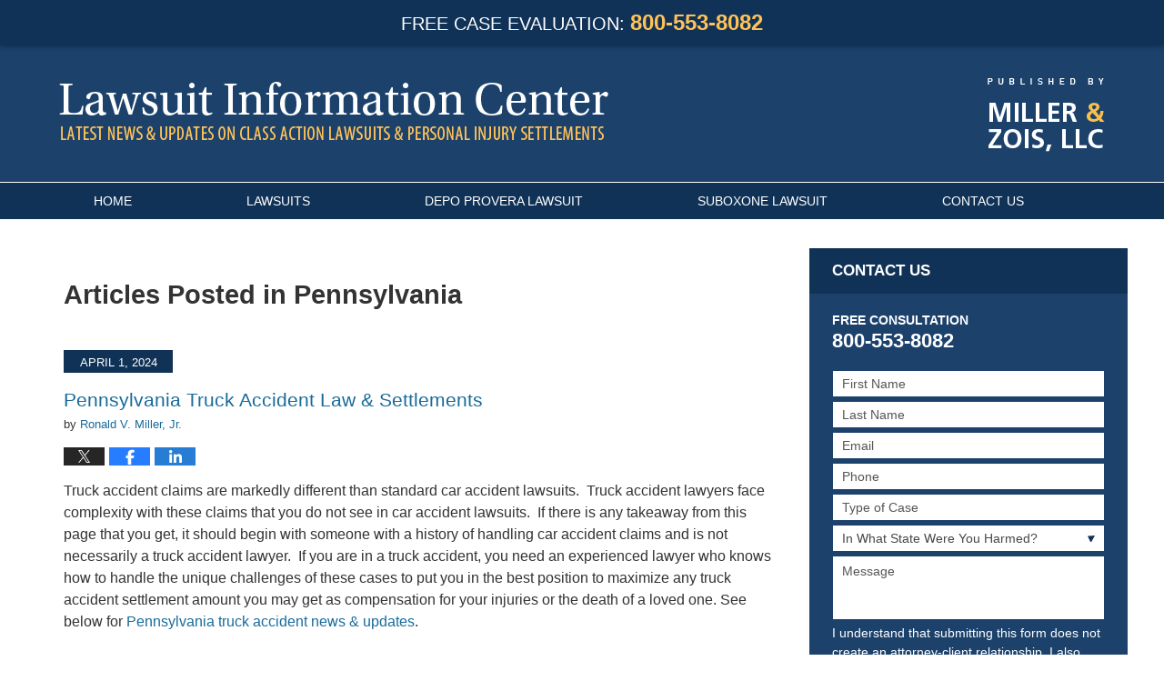

--- FILE ---
content_type: text/html; charset=UTF-8
request_url: https://www.lawsuit-information-center.com/category/state/pennsylvania/page/2
body_size: 15776
content:
<!DOCTYPE html>
<html class="no-js displaymode-full" itemscope itemtype="http://schema.org/Blog" lang="en-US">
	<head prefix="og: http://ogp.me/ns#" >
		<meta http-equiv="Content-Type" content="text/html; charset=utf-8" />
		<title>Pennsylvania Category Archives &#8212; Page 2 of 2 &#8212; Lawsuit Information Center Published by Personal Injury Lawyers Discussing Auto and Truck Accidents, Medical Malpractice and Products Liability Issues - Miller &amp; Zois, LLC</title>
		<meta name="viewport" content="width=device-width, initial-scale=1.0" />

		<link rel="stylesheet" type="text/css" media="all" href="/jresources/v/20250528054500/css/main.css" />


		<script type="text/javascript">
			document.documentElement.className = document.documentElement.className.replace(/\bno-js\b/,"js");
		</script>

		<meta name="referrer" content="origin" />
		<meta name="referrer" content="unsafe-url" />

		<meta name='robots' content='index, follow, max-image-preview:large, max-snippet:-1, max-video-preview:-1' />
	<style>img:is([sizes="auto" i], [sizes^="auto," i]) { contain-intrinsic-size: 3000px 1500px }</style>
	
	<!-- This site is optimized with the Yoast SEO Premium plugin v25.7.1 (Yoast SEO v25.7) - https://yoast.com/wordpress/plugins/seo/ -->
	<meta name="description" content="Lawsuit Information Center &#8212; Pennsylvania Category &#8212; Page 2 of 2 &#8212; Lawsuit Information Center" />
	<link rel="canonical" href="https://www.lawsuit-information-center.com/category/state/pennsylvania/page/2" />
	<link rel="prev" href="https://www.lawsuit-information-center.com/category/state/pennsylvania" />
	<!-- / Yoast SEO Premium plugin. -->


<link rel="alternate" type="application/rss+xml" title="Lawsuit Information Center &raquo; Feed" href="https://www.lawsuit-information-center.com/feed" />
<link rel="alternate" type="application/rss+xml" title="Lawsuit Information Center &raquo; Comments Feed" href="https://www.lawsuit-information-center.com/comments/feed" />
<link rel="alternate" type="application/rss+xml" title="Lawsuit Information Center &raquo; Pennsylvania Category Feed" href="https://www.lawsuit-information-center.com/category/state/pennsylvania/feed" />
<script type="text/javascript">
/* <![CDATA[ */
window._wpemojiSettings = {"baseUrl":"https:\/\/s.w.org\/images\/core\/emoji\/16.0.1\/72x72\/","ext":".png","svgUrl":"https:\/\/s.w.org\/images\/core\/emoji\/16.0.1\/svg\/","svgExt":".svg","source":{"concatemoji":"https:\/\/www.lawsuit-information-center.com\/wp-includes\/js\/wp-emoji-release.min.js?ver=7f08c3448240c80842b50f945023b5cf"}};
/*! This file is auto-generated */
!function(s,n){var o,i,e;function c(e){try{var t={supportTests:e,timestamp:(new Date).valueOf()};sessionStorage.setItem(o,JSON.stringify(t))}catch(e){}}function p(e,t,n){e.clearRect(0,0,e.canvas.width,e.canvas.height),e.fillText(t,0,0);var t=new Uint32Array(e.getImageData(0,0,e.canvas.width,e.canvas.height).data),a=(e.clearRect(0,0,e.canvas.width,e.canvas.height),e.fillText(n,0,0),new Uint32Array(e.getImageData(0,0,e.canvas.width,e.canvas.height).data));return t.every(function(e,t){return e===a[t]})}function u(e,t){e.clearRect(0,0,e.canvas.width,e.canvas.height),e.fillText(t,0,0);for(var n=e.getImageData(16,16,1,1),a=0;a<n.data.length;a++)if(0!==n.data[a])return!1;return!0}function f(e,t,n,a){switch(t){case"flag":return n(e,"\ud83c\udff3\ufe0f\u200d\u26a7\ufe0f","\ud83c\udff3\ufe0f\u200b\u26a7\ufe0f")?!1:!n(e,"\ud83c\udde8\ud83c\uddf6","\ud83c\udde8\u200b\ud83c\uddf6")&&!n(e,"\ud83c\udff4\udb40\udc67\udb40\udc62\udb40\udc65\udb40\udc6e\udb40\udc67\udb40\udc7f","\ud83c\udff4\u200b\udb40\udc67\u200b\udb40\udc62\u200b\udb40\udc65\u200b\udb40\udc6e\u200b\udb40\udc67\u200b\udb40\udc7f");case"emoji":return!a(e,"\ud83e\udedf")}return!1}function g(e,t,n,a){var r="undefined"!=typeof WorkerGlobalScope&&self instanceof WorkerGlobalScope?new OffscreenCanvas(300,150):s.createElement("canvas"),o=r.getContext("2d",{willReadFrequently:!0}),i=(o.textBaseline="top",o.font="600 32px Arial",{});return e.forEach(function(e){i[e]=t(o,e,n,a)}),i}function t(e){var t=s.createElement("script");t.src=e,t.defer=!0,s.head.appendChild(t)}"undefined"!=typeof Promise&&(o="wpEmojiSettingsSupports",i=["flag","emoji"],n.supports={everything:!0,everythingExceptFlag:!0},e=new Promise(function(e){s.addEventListener("DOMContentLoaded",e,{once:!0})}),new Promise(function(t){var n=function(){try{var e=JSON.parse(sessionStorage.getItem(o));if("object"==typeof e&&"number"==typeof e.timestamp&&(new Date).valueOf()<e.timestamp+604800&&"object"==typeof e.supportTests)return e.supportTests}catch(e){}return null}();if(!n){if("undefined"!=typeof Worker&&"undefined"!=typeof OffscreenCanvas&&"undefined"!=typeof URL&&URL.createObjectURL&&"undefined"!=typeof Blob)try{var e="postMessage("+g.toString()+"("+[JSON.stringify(i),f.toString(),p.toString(),u.toString()].join(",")+"));",a=new Blob([e],{type:"text/javascript"}),r=new Worker(URL.createObjectURL(a),{name:"wpTestEmojiSupports"});return void(r.onmessage=function(e){c(n=e.data),r.terminate(),t(n)})}catch(e){}c(n=g(i,f,p,u))}t(n)}).then(function(e){for(var t in e)n.supports[t]=e[t],n.supports.everything=n.supports.everything&&n.supports[t],"flag"!==t&&(n.supports.everythingExceptFlag=n.supports.everythingExceptFlag&&n.supports[t]);n.supports.everythingExceptFlag=n.supports.everythingExceptFlag&&!n.supports.flag,n.DOMReady=!1,n.readyCallback=function(){n.DOMReady=!0}}).then(function(){return e}).then(function(){var e;n.supports.everything||(n.readyCallback(),(e=n.source||{}).concatemoji?t(e.concatemoji):e.wpemoji&&e.twemoji&&(t(e.twemoji),t(e.wpemoji)))}))}((window,document),window._wpemojiSettings);
/* ]]> */
</script>
<style id='wp-emoji-styles-inline-css' type='text/css'>

	img.wp-smiley, img.emoji {
		display: inline !important;
		border: none !important;
		box-shadow: none !important;
		height: 1em !important;
		width: 1em !important;
		margin: 0 0.07em !important;
		vertical-align: -0.1em !important;
		background: none !important;
		padding: 0 !important;
	}
</style>
<link rel='stylesheet' id='wp-block-library-css' href='https://www.lawsuit-information-center.com/wp-includes/css/dist/block-library/style.min.css?ver=7f08c3448240c80842b50f945023b5cf' type='text/css' media='all' />
<style id='classic-theme-styles-inline-css' type='text/css'>
/*! This file is auto-generated */
.wp-block-button__link{color:#fff;background-color:#32373c;border-radius:9999px;box-shadow:none;text-decoration:none;padding:calc(.667em + 2px) calc(1.333em + 2px);font-size:1.125em}.wp-block-file__button{background:#32373c;color:#fff;text-decoration:none}
</style>
<style id='global-styles-inline-css' type='text/css'>
:root{--wp--preset--aspect-ratio--square: 1;--wp--preset--aspect-ratio--4-3: 4/3;--wp--preset--aspect-ratio--3-4: 3/4;--wp--preset--aspect-ratio--3-2: 3/2;--wp--preset--aspect-ratio--2-3: 2/3;--wp--preset--aspect-ratio--16-9: 16/9;--wp--preset--aspect-ratio--9-16: 9/16;--wp--preset--color--black: #000000;--wp--preset--color--cyan-bluish-gray: #abb8c3;--wp--preset--color--white: #ffffff;--wp--preset--color--pale-pink: #f78da7;--wp--preset--color--vivid-red: #cf2e2e;--wp--preset--color--luminous-vivid-orange: #ff6900;--wp--preset--color--luminous-vivid-amber: #fcb900;--wp--preset--color--light-green-cyan: #7bdcb5;--wp--preset--color--vivid-green-cyan: #00d084;--wp--preset--color--pale-cyan-blue: #8ed1fc;--wp--preset--color--vivid-cyan-blue: #0693e3;--wp--preset--color--vivid-purple: #9b51e0;--wp--preset--gradient--vivid-cyan-blue-to-vivid-purple: linear-gradient(135deg,rgba(6,147,227,1) 0%,rgb(155,81,224) 100%);--wp--preset--gradient--light-green-cyan-to-vivid-green-cyan: linear-gradient(135deg,rgb(122,220,180) 0%,rgb(0,208,130) 100%);--wp--preset--gradient--luminous-vivid-amber-to-luminous-vivid-orange: linear-gradient(135deg,rgba(252,185,0,1) 0%,rgba(255,105,0,1) 100%);--wp--preset--gradient--luminous-vivid-orange-to-vivid-red: linear-gradient(135deg,rgba(255,105,0,1) 0%,rgb(207,46,46) 100%);--wp--preset--gradient--very-light-gray-to-cyan-bluish-gray: linear-gradient(135deg,rgb(238,238,238) 0%,rgb(169,184,195) 100%);--wp--preset--gradient--cool-to-warm-spectrum: linear-gradient(135deg,rgb(74,234,220) 0%,rgb(151,120,209) 20%,rgb(207,42,186) 40%,rgb(238,44,130) 60%,rgb(251,105,98) 80%,rgb(254,248,76) 100%);--wp--preset--gradient--blush-light-purple: linear-gradient(135deg,rgb(255,206,236) 0%,rgb(152,150,240) 100%);--wp--preset--gradient--blush-bordeaux: linear-gradient(135deg,rgb(254,205,165) 0%,rgb(254,45,45) 50%,rgb(107,0,62) 100%);--wp--preset--gradient--luminous-dusk: linear-gradient(135deg,rgb(255,203,112) 0%,rgb(199,81,192) 50%,rgb(65,88,208) 100%);--wp--preset--gradient--pale-ocean: linear-gradient(135deg,rgb(255,245,203) 0%,rgb(182,227,212) 50%,rgb(51,167,181) 100%);--wp--preset--gradient--electric-grass: linear-gradient(135deg,rgb(202,248,128) 0%,rgb(113,206,126) 100%);--wp--preset--gradient--midnight: linear-gradient(135deg,rgb(2,3,129) 0%,rgb(40,116,252) 100%);--wp--preset--font-size--small: 13px;--wp--preset--font-size--medium: 20px;--wp--preset--font-size--large: 36px;--wp--preset--font-size--x-large: 42px;--wp--preset--spacing--20: 0.44rem;--wp--preset--spacing--30: 0.67rem;--wp--preset--spacing--40: 1rem;--wp--preset--spacing--50: 1.5rem;--wp--preset--spacing--60: 2.25rem;--wp--preset--spacing--70: 3.38rem;--wp--preset--spacing--80: 5.06rem;--wp--preset--shadow--natural: 6px 6px 9px rgba(0, 0, 0, 0.2);--wp--preset--shadow--deep: 12px 12px 50px rgba(0, 0, 0, 0.4);--wp--preset--shadow--sharp: 6px 6px 0px rgba(0, 0, 0, 0.2);--wp--preset--shadow--outlined: 6px 6px 0px -3px rgba(255, 255, 255, 1), 6px 6px rgba(0, 0, 0, 1);--wp--preset--shadow--crisp: 6px 6px 0px rgba(0, 0, 0, 1);}:where(.is-layout-flex){gap: 0.5em;}:where(.is-layout-grid){gap: 0.5em;}body .is-layout-flex{display: flex;}.is-layout-flex{flex-wrap: wrap;align-items: center;}.is-layout-flex > :is(*, div){margin: 0;}body .is-layout-grid{display: grid;}.is-layout-grid > :is(*, div){margin: 0;}:where(.wp-block-columns.is-layout-flex){gap: 2em;}:where(.wp-block-columns.is-layout-grid){gap: 2em;}:where(.wp-block-post-template.is-layout-flex){gap: 1.25em;}:where(.wp-block-post-template.is-layout-grid){gap: 1.25em;}.has-black-color{color: var(--wp--preset--color--black) !important;}.has-cyan-bluish-gray-color{color: var(--wp--preset--color--cyan-bluish-gray) !important;}.has-white-color{color: var(--wp--preset--color--white) !important;}.has-pale-pink-color{color: var(--wp--preset--color--pale-pink) !important;}.has-vivid-red-color{color: var(--wp--preset--color--vivid-red) !important;}.has-luminous-vivid-orange-color{color: var(--wp--preset--color--luminous-vivid-orange) !important;}.has-luminous-vivid-amber-color{color: var(--wp--preset--color--luminous-vivid-amber) !important;}.has-light-green-cyan-color{color: var(--wp--preset--color--light-green-cyan) !important;}.has-vivid-green-cyan-color{color: var(--wp--preset--color--vivid-green-cyan) !important;}.has-pale-cyan-blue-color{color: var(--wp--preset--color--pale-cyan-blue) !important;}.has-vivid-cyan-blue-color{color: var(--wp--preset--color--vivid-cyan-blue) !important;}.has-vivid-purple-color{color: var(--wp--preset--color--vivid-purple) !important;}.has-black-background-color{background-color: var(--wp--preset--color--black) !important;}.has-cyan-bluish-gray-background-color{background-color: var(--wp--preset--color--cyan-bluish-gray) !important;}.has-white-background-color{background-color: var(--wp--preset--color--white) !important;}.has-pale-pink-background-color{background-color: var(--wp--preset--color--pale-pink) !important;}.has-vivid-red-background-color{background-color: var(--wp--preset--color--vivid-red) !important;}.has-luminous-vivid-orange-background-color{background-color: var(--wp--preset--color--luminous-vivid-orange) !important;}.has-luminous-vivid-amber-background-color{background-color: var(--wp--preset--color--luminous-vivid-amber) !important;}.has-light-green-cyan-background-color{background-color: var(--wp--preset--color--light-green-cyan) !important;}.has-vivid-green-cyan-background-color{background-color: var(--wp--preset--color--vivid-green-cyan) !important;}.has-pale-cyan-blue-background-color{background-color: var(--wp--preset--color--pale-cyan-blue) !important;}.has-vivid-cyan-blue-background-color{background-color: var(--wp--preset--color--vivid-cyan-blue) !important;}.has-vivid-purple-background-color{background-color: var(--wp--preset--color--vivid-purple) !important;}.has-black-border-color{border-color: var(--wp--preset--color--black) !important;}.has-cyan-bluish-gray-border-color{border-color: var(--wp--preset--color--cyan-bluish-gray) !important;}.has-white-border-color{border-color: var(--wp--preset--color--white) !important;}.has-pale-pink-border-color{border-color: var(--wp--preset--color--pale-pink) !important;}.has-vivid-red-border-color{border-color: var(--wp--preset--color--vivid-red) !important;}.has-luminous-vivid-orange-border-color{border-color: var(--wp--preset--color--luminous-vivid-orange) !important;}.has-luminous-vivid-amber-border-color{border-color: var(--wp--preset--color--luminous-vivid-amber) !important;}.has-light-green-cyan-border-color{border-color: var(--wp--preset--color--light-green-cyan) !important;}.has-vivid-green-cyan-border-color{border-color: var(--wp--preset--color--vivid-green-cyan) !important;}.has-pale-cyan-blue-border-color{border-color: var(--wp--preset--color--pale-cyan-blue) !important;}.has-vivid-cyan-blue-border-color{border-color: var(--wp--preset--color--vivid-cyan-blue) !important;}.has-vivid-purple-border-color{border-color: var(--wp--preset--color--vivid-purple) !important;}.has-vivid-cyan-blue-to-vivid-purple-gradient-background{background: var(--wp--preset--gradient--vivid-cyan-blue-to-vivid-purple) !important;}.has-light-green-cyan-to-vivid-green-cyan-gradient-background{background: var(--wp--preset--gradient--light-green-cyan-to-vivid-green-cyan) !important;}.has-luminous-vivid-amber-to-luminous-vivid-orange-gradient-background{background: var(--wp--preset--gradient--luminous-vivid-amber-to-luminous-vivid-orange) !important;}.has-luminous-vivid-orange-to-vivid-red-gradient-background{background: var(--wp--preset--gradient--luminous-vivid-orange-to-vivid-red) !important;}.has-very-light-gray-to-cyan-bluish-gray-gradient-background{background: var(--wp--preset--gradient--very-light-gray-to-cyan-bluish-gray) !important;}.has-cool-to-warm-spectrum-gradient-background{background: var(--wp--preset--gradient--cool-to-warm-spectrum) !important;}.has-blush-light-purple-gradient-background{background: var(--wp--preset--gradient--blush-light-purple) !important;}.has-blush-bordeaux-gradient-background{background: var(--wp--preset--gradient--blush-bordeaux) !important;}.has-luminous-dusk-gradient-background{background: var(--wp--preset--gradient--luminous-dusk) !important;}.has-pale-ocean-gradient-background{background: var(--wp--preset--gradient--pale-ocean) !important;}.has-electric-grass-gradient-background{background: var(--wp--preset--gradient--electric-grass) !important;}.has-midnight-gradient-background{background: var(--wp--preset--gradient--midnight) !important;}.has-small-font-size{font-size: var(--wp--preset--font-size--small) !important;}.has-medium-font-size{font-size: var(--wp--preset--font-size--medium) !important;}.has-large-font-size{font-size: var(--wp--preset--font-size--large) !important;}.has-x-large-font-size{font-size: var(--wp--preset--font-size--x-large) !important;}
:where(.wp-block-post-template.is-layout-flex){gap: 1.25em;}:where(.wp-block-post-template.is-layout-grid){gap: 1.25em;}
:where(.wp-block-columns.is-layout-flex){gap: 2em;}:where(.wp-block-columns.is-layout-grid){gap: 2em;}
:root :where(.wp-block-pullquote){font-size: 1.5em;line-height: 1.6;}
</style>
<link rel='stylesheet' id='ce_responsive-css' href='https://www.lawsuit-information-center.com/wp-content/plugins/simple-embed-code/css/video-container.min.css?ver=2.5.1' type='text/css' media='all' />
<script type="text/javascript" src="https://www.lawsuit-information-center.com/wp-includes/js/jquery/jquery.min.js?ver=3.7.1" id="jquery-core-js"></script>
<script type="text/javascript" src="https://www.lawsuit-information-center.com/wp-includes/js/jquery/jquery-migrate.min.js?ver=3.4.1" id="jquery-migrate-js"></script>
<script type="text/javascript" src="https://www.lawsuit-information-center.com/jresources/v/20250528054500/js/init.min.js" id="willow_init.min-js"></script>
<script type="text/javascript" src="https://www.lawsuit-information-center.com/jresources/v/20250528054500/js/paths.min.js" id="willow_paths.min-js"></script>
<script type="text/javascript" src="https://www.lawsuit-information-center.com/jresources/v/20250528054500/js/raphael.min.js" id="willow_raphael.min-js"></script>
<script type="text/javascript" src="https://www.lawsuit-information-center.com/jresources/v/20250528054500/js/scale.raphael.min.js" id="willow_scale.raphael.min-js"></script>
<link rel="https://api.w.org/" href="https://www.lawsuit-information-center.com/wp-json/" /><link rel="alternate" title="JSON" type="application/json" href="https://www.lawsuit-information-center.com/wp-json/wp/v2/categories/41" /><link rel="EditURI" type="application/rsd+xml" title="RSD" href="https://www.lawsuit-information-center.com/xmlrpc.php?rsd" />


		<!-- Willow Authorship Tags -->
<link href="https://www.lawsuit-information-center.com/" rel="publisher" />

<!-- End Willow Authorship Tags -->		<!-- Willow Opengraph and Twitter Cards -->
<meta property="og:url" content="https://www.lawsuit-information-center.com/category/state/pennsylvania" />
<meta property="og:title" content="Pennsylvania" />
<meta property="og:description" content="Posts categorized with &quot;Pennsylvania&quot;" />
<meta property="og:type" content="blog" />
<meta property="og:image" content="https://www.lawsuit-information-center.com/files/2022/10/social-image-logo-og.png" />
<meta property="og:image:width" content="1200" />
<meta property="og:image:height" content="1200" />
<meta property="og:image:url" content="https://www.lawsuit-information-center.com/files/2022/10/social-image-logo-og.png" />
<meta property="og:image:secure_url" content="https://www.lawsuit-information-center.com/files/2022/10/social-image-logo-og.png" />
<meta property="og:site_name" content="Lawsuit Information Center" />
<meta name="twitter:card" content="summary" />
<meta name="twitter:url" content="https://www.lawsuit-information-center.com/category/state/pennsylvania" />
<meta name="twitter:title" content="Pennsylvania" />
<meta name="twitter:description" content="Posts categorized with &quot;Pennsylvania&quot;" />
<meta name="twitter:image" content="https://www.lawsuit-information-center.com/files/2022/10/social-image-logo-og.png" />

<!-- End Willow Opengraph and Twitter Cards -->

				<link rel="shortcut icon" type="image/x-icon" href="/jresources/v/20250528054500/icons/favicon.ico"  />
<!-- Google Analytics Metadata -->
<script> window.jmetadata = window.jmetadata || { site: { id: '217', installation: 'lawblogger', name: 'lawsuit-information-center-com',  willow: '1', domain: 'lawsuit-information-center.com', key: 'Li0tLSAuLi0gLi4uIC0gLi4gLi1sYXdzdWl0LWluZm9ybWF0aW9uLWNlbnRlci5jb20=' }, analytics: { ga4: [ { measurementId: 'G-6L1H5BK5S0' } ], batch: 'liberty' } } </script>
<!-- End of Google Analytics Metadata -->

<!-- Google Tag Manager -->
<script>(function(w,d,s,l,i){w[l]=w[l]||[];w[l].push({'gtm.start': new Date().getTime(),event:'gtm.js'});var f=d.getElementsByTagName(s)[0], j=d.createElement(s),dl=l!='dataLayer'?'&l='+l:'';j.async=true;j.src= 'https://www.googletagmanager.com/gtm.js?id='+i+dl;f.parentNode.insertBefore(j,f); })(window,document,'script','dataLayer','GTM-PHFNLNH');</script>
<!-- End Google Tag Manager -->


	<script async defer src="https://justatic.com/e/widgets/js/justia.js"></script>

	</head>
	<body class="willow willow-responsive archive paged category category-pennsylvania category-41 paged-2 category-paged-2 wp-theme-Willow-Responsive">
	        
                    <div id="top-numbers-v3" class="top-numbers-v3 tnv3-2btn tnv3-sticky">
            <ul>
                <li>Free Case Evaluation: <strong>800-553-8082</strong>
                     <div class="tnv3-btn-wrapper">
                        <a data-gtm-location="Sticky Header" data-gtm-value="+1-800-553-8082" data-gtm-action="Contact" data-gtm-category="Phones" data-gtm-device="Mobile" data-gtm-event="phone_contact" data-gtm-label="Call" data-gtm-target="Button" data-gtm-type="click" data-gtm-conversion="1" href="tel:+1-800-553-8082" class="tnv3-button" data-wrapper="" data-directive="j-event" data-trigger="click" data-category="Conversions" data-action="Tapped To Call" data-label="Header Tap To Call" rel="nofollow">Tap To Call</a>
                        <a data-gtm-location="Sticky Header" data-gtm-value="+1-800-553-8082" data-gtm-action="Contact" data-gtm-category="Phones" data-gtm-device="Mobile" data-gtm-event="phone_contact" data-gtm-label="Text" data-gtm-target="Button" data-gtm-type="click" data-gtm-conversion="1" href="sms:+1-410-835-4103" class="tnv3-button tnv3-button-text" data-wrapper="" data-directive="j-event" data-trigger="click" data-category="Conversions" data-action="Tapped To Text" data-label="Header Tap To Text" rel="nofollow">Tap To Text</a>
                    </div>
                </li>
            </ul>
        </div>
        

<div id="fb-root"></div>

		<div class="container">
			<div class="cwrap">

			<!-- HEADER -->
			<header id="header" role="banner">
							<div id="head" class="header-tag-group">

					<div id="logo">
						<a href="https://www.lawsuit-information-center.com/">							<img src="/jresources/v/20250528054500/images/logo.png" id="mainlogo" alt="Miller & Zois, LLC" />
							Lawsuit Information Center</a>
					</div>
										<div id="tagline"><a  href="https://www.lawsuit-information-center.com/contact-us" class="tagline-link tagline-text">Published By Miller & Zois, LLC</a></div>
									</div><!--/#head-->
				<nav id="main-nav" role="navigation">
					<span class="visuallyhidden">Navigation</span>
					<div id="topnav" class="topnav nav-custom"><ul id="tnav-toplevel" class="menu"><li id="menu-item-5" class="priority_1 menu-item menu-item-type-custom menu-item-object-custom menu-item-home menu-item-5"><a href="https://www.lawsuit-information-center.com/">Home</a></li>
<li id="menu-item-3110" class="priority_2 menu-item menu-item-type-custom menu-item-object-custom menu-item-3110"><a href="https://www.lawsuit-information-center.com/category/featured-lawsuits">Lawsuits</a></li>
<li id="menu-item-3111" class="priority_3 menu-item menu-item-type-custom menu-item-object-custom menu-item-3111"><a href="https://www.lawsuit-information-center.com/depo-provera-lawsuits.html">Depo Provera Lawsuit</a></li>
<li id="menu-item-13263" class="menu-item menu-item-type-custom menu-item-object-custom menu-item-13263"><a href="https://www.lawsuit-information-center.com/suboxone-tooth-decay-lawsuit.html">Suboxone Lawsuit</a></li>
<li id="menu-item-29155" class="menu-item menu-item-type-post_type menu-item-object-page menu-item-29155"><a href="https://www.lawsuit-information-center.com/contact-us">Contact Us</a></li>
</ul></div>				</nav>
							</header>

			            

            <!-- MAIN -->
            <div id="main">
	                            <div class="mwrap">
                	
                	
	                <section class="content">
	                		                	<div class="bodytext">
		                			<section class="archive_page_heading category_page_heading">
			<header>
				<h1 class="archive-title">
					<span class="category-heading-label">Articles Posted in</span> <span class="category_name">Pennsylvania</span>				</h1>

							</header>
		</section>
		

<article id="post-17511" class="entry post-17511 post type-post status-publish format-standard hentry category-pennsylvania" itemprop="blogPost" itemtype="http://schema.org/BlogPosting" itemscope>
	<link itemprop="mainEntityOfPage" href="https://www.lawsuit-information-center.com/pennsylvania-truck-accident-law-settlements.html" />
	<div class="inner-wrapper">
		<header>

			
			
						<div id="default-featured-image-17511-post-id-17511" itemprop="image" itemtype="http://schema.org/ImageObject" itemscope>
	<link itemprop="url" href="https://www.lawsuit-information-center.com/files/2022/10/social-image-logo-og.png" />
	<meta itemprop="width" content="1200" />
	<meta itemprop="height" content="1200" />
	<meta itemprop="representativeOfPage" content="http://schema.org/False" />
</div>
			<div class="published-date"><span class="published-date-label"></span> <time datetime="2024-04-01T12:17:54-04:00" class="post-date published" itemprop="datePublished" pubdate>April 1, 2024</time></div>
			
			
            <h2 class="entry-title" itemprop="name">                <a href="https://www.lawsuit-information-center.com/pennsylvania-truck-accident-law-settlements.html" itemprop="url" title="Permalink to Pennsylvania Truck Accident Law &amp; Settlements" rel="bookmark">Pennsylvania Truck Accident Law &amp; Settlements</a>
            </h2>
                <meta itemprop="headline" content="Pennsylvania Truck Accident Law &amp; Settlements" />
			
			
			<div class="author vcard">by <span itemprop="author" itemtype="http://schema.org/Person" itemscope><a href="https://www.millerandzois.com/our-team/ronald-v-miller-jr/" class="url fn author-millerandzois2 author-769 post-author-link" rel="author" target="_blank" itemprop="url"><span itemprop="name">Ronald V. Miller, Jr.</span></a><meta itemprop="sameAs" content="https://twitter.com/RonaldVMillerJr" /><meta itemprop="sameAs" content="https://www.facebook.com/MarylandPersonalInjuryLawyer" /><meta itemprop="sameAs" content="http://lawyers.justia.com/lawyer/ronald-v-miller-jr-775058" /></span></div>
			
			<div class="sharelinks sharelinks-17511 sharelinks-horizontal" id="sharelinks-17511">
	<a href="https://twitter.com/intent/tweet?url=https%3A%2F%2Fwp.me%2Fp7CFzQ-4yr&amp;text=Pennsylvania+Truck+Accident+Law+%26amp%3B+Settlements&amp;related=RonaldVMillerJr%3APost+Author" target="_blank"  onclick="javascript:window.open(this.href, '', 'menubar=no,toolbar=no,resizable=yes,scrollbars=yes,height=600,width=600');return false;"><img src="https://www.lawsuit-information-center.com/wp-content/themes/Willow-Responsive/images/share/twitter.gif" alt="Tweet this Post" /></a>
	<a href="https://www.facebook.com/sharer/sharer.php?u=https%3A%2F%2Fwww.lawsuit-information-center.com%2Fpennsylvania-truck-accident-law-settlements.html" target="_blank"  onclick="javascript:window.open(this.href, '', 'menubar=no,toolbar=no,resizable=yes,scrollbars=yes,height=600,width=600');return false;"><img src="https://www.lawsuit-information-center.com/wp-content/themes/Willow-Responsive/images/share/fb.gif" alt="Share on Facebook" /></a>
	<a href="http://www.linkedin.com/shareArticle?mini=true&amp;url=https%3A%2F%2Fwww.lawsuit-information-center.com%2Fpennsylvania-truck-accident-law-settlements.html&amp;title=Pennsylvania+Truck+Accident+Law+%26amp%3B+Settlements&amp;source=Lawsuit+Information+Center" target="_blank"  onclick="javascript:window.open(this.href, '', 'menubar=no,toolbar=no,resizable=yes,scrollbars=yes,height=600,width=600');return false;"><img src="https://www.lawsuit-information-center.com/wp-content/themes/Willow-Responsive/images/share/linkedin.gif" alt="Share on LinkedIn" /></a>
</div>					</header>
		<div class="content" itemprop="articleBody">
									<div class="entry-content">
								<p>Truck accident claims are markedly different than standard car accident lawsuits.  Truck accident lawyers face complexity with these claims that you do not see in car accident lawsuits.  If there is any takeaway from this page that you get, it should begin with someone with a history of handling car accident claims and is not necessarily a truck accident lawyer.  If you are in a truck accident, you need an experienced lawyer who knows how to handle the unique challenges of these cases to put you in the best position to maximize any truck accident settlement amount you may get as compensation for your injuries or the death of a loved one. See below for <a href="#update">Pennsylvania truck accident news &amp; updates</a>.</p>
<h3><strong>Pennsylvania Truck Accident Laws</strong></h3>
<p>In Pennsylvania, the motor vehicle laws follow a &#8220;no-fault&#8221; system for minor accidents. This means that regardless of who is at fault, individuals involved in minor accidents must turn to their own insurance companies for compensation of medical expenses and certain other economic losses, up to the limits of their <a href="https://www.millerandzois.com/car-accidents/maryland-car-accident-laws-explained/how-pip-insurance-works-pip-claims-in-maryland-overview-of-maryland-pip/">personal injury protection (PIP) coverage</a>.</p>
<div class="read_more_link"><a href="https://www.lawsuit-information-center.com/pennsylvania-truck-accident-law-settlements.html"  title="Continue Reading Pennsylvania Truck Accident Law &amp; Settlements" class="more-link">Continue reading</a></div>
							</div>
					</div>
		<footer>
							<div class="author vcard">by <span itemprop="author" itemtype="http://schema.org/Person" itemscope><a href="https://www.millerandzois.com/our-team/ronald-v-miller-jr/" class="url fn author-millerandzois2 author-769 post-author-link" rel="author" target="_blank" itemprop="url"><span itemprop="name">Ronald V. Miller, Jr.</span></a><meta itemprop="sameAs" content="https://twitter.com/RonaldVMillerJr" /><meta itemprop="sameAs" content="https://www.facebook.com/MarylandPersonalInjuryLawyer" /><meta itemprop="sameAs" content="http://lawyers.justia.com/lawyer/ronald-v-miller-jr-775058" /></span></div>						<div itemprop="publisher" itemtype="http://schema.org/Organization" itemscope>
				<meta itemprop="name" content="Miller & Zois, LLC" />
				
<div itemprop="logo" itemtype="http://schema.org/ImageObject" itemscope>
	<link itemprop="url" href="https://www.lawsuit-information-center.com/files/2016/05/MillerAndZoisGoogleImage.jpg" />
	<meta itemprop="height" content="60" />
	<meta itemprop="width" content="174" />
	<meta itemprop="representativeOfPage" content="http://schema.org/True" />
</div>
			</div>

			<div class="category-list"><span class="category-list-label">Posted in:</span> <span class="category-list-items"><a href="https://www.lawsuit-information-center.com/category/state/pennsylvania" title="View all posts in Pennsylvania" class="category-pennsylvania term-41 post-category-link">Pennsylvania</a></span></div>			
			<div class="published-date"><span class="published-date-label"></span> <time datetime="2024-04-01T12:17:54-04:00" class="post-date published" itemprop="datePublished" pubdate>April 1, 2024</time></div>			<div class="visuallyhidden">Updated:
				<time datetime="2024-06-11T12:04:58-04:00" class="updated" itemprop="dateModified">June 11, 2024 12:04 pm</time>
			</div>

			
			
			
			
		</footer>

	</div>
</article>


<article id="post-5220" class="entry post-5220 post type-post status-publish format-standard has-post-thumbnail hentry category-pennsylvania" itemprop="blogPost" itemtype="http://schema.org/BlogPosting" itemscope>
	<link itemprop="mainEntityOfPage" href="https://www.lawsuit-information-center.com/pennsylvania-malpractice-statistics-value-case.html" />
	<div class="inner-wrapper">
		<header>

			
			
						<div id="featured-image-17191-post-id-5220" itemprop="image" itemtype="http://schema.org/ImageObject" itemscope>
	<link itemprop="url" href="https://www.lawsuit-information-center.com/files/2023/05/Untitled-design-9.jpg" />
	<meta itemprop="width" content="1920" />
	<meta itemprop="height" content="1080" />
	<meta itemprop="representativeOfPage" content="http://schema.org/True" />
</div>
			<div class="published-date"><span class="published-date-label"></span> <time datetime="2024-03-25T12:00:19-04:00" class="post-date published" itemprop="datePublished" pubdate>March 25, 2024</time></div>
			
			
            <h2 class="entry-title" itemprop="name">                <a href="https://www.lawsuit-information-center.com/pennsylvania-malpractice-statistics-value-case.html" itemprop="url" title="Permalink to Pennsylvania Medical Malpractice Statistics" rel="bookmark">Pennsylvania Medical Malpractice Statistics</a>
            </h2>
                <meta itemprop="headline" content="Pennsylvania Medical Malpractice Statistics" />
			
			
			<div class="author vcard">by <span itemprop="author" itemtype="http://schema.org/Person" itemscope><a href="https://www.millerandzois.com/our-team/ronald-v-miller-jr/" class="url fn author-millerandzois2 author-769 post-author-link" rel="author" target="_blank" itemprop="url"><span itemprop="name">Ronald V. Miller, Jr.</span></a><meta itemprop="sameAs" content="https://twitter.com/RonaldVMillerJr" /><meta itemprop="sameAs" content="https://www.facebook.com/MarylandPersonalInjuryLawyer" /><meta itemprop="sameAs" content="http://lawyers.justia.com/lawyer/ronald-v-miller-jr-775058" /></span></div>
			
			<div class="sharelinks sharelinks-5220 sharelinks-horizontal" id="sharelinks-5220">
	<a href="https://twitter.com/intent/tweet?url=https%3A%2F%2Fwp.me%2Fp7CFzQ-1mc&amp;text=Pennsylvania+Medical+Malpractice+Statistics&amp;related=RonaldVMillerJr%3APost+Author" target="_blank"  onclick="javascript:window.open(this.href, '', 'menubar=no,toolbar=no,resizable=yes,scrollbars=yes,height=600,width=600');return false;"><img src="https://www.lawsuit-information-center.com/wp-content/themes/Willow-Responsive/images/share/twitter.gif" alt="Tweet this Post" /></a>
	<a href="https://www.facebook.com/sharer/sharer.php?u=https%3A%2F%2Fwww.lawsuit-information-center.com%2Fpennsylvania-malpractice-statistics-value-case.html" target="_blank"  onclick="javascript:window.open(this.href, '', 'menubar=no,toolbar=no,resizable=yes,scrollbars=yes,height=600,width=600');return false;"><img src="https://www.lawsuit-information-center.com/wp-content/themes/Willow-Responsive/images/share/fb.gif" alt="Share on Facebook" /></a>
	<a href="http://www.linkedin.com/shareArticle?mini=true&amp;url=https%3A%2F%2Fwww.lawsuit-information-center.com%2Fpennsylvania-malpractice-statistics-value-case.html&amp;title=Pennsylvania+Medical+Malpractice+Statistics&amp;source=Lawsuit+Information+Center" target="_blank"  onclick="javascript:window.open(this.href, '', 'menubar=no,toolbar=no,resizable=yes,scrollbars=yes,height=600,width=600');return false;"><img src="https://www.lawsuit-information-center.com/wp-content/themes/Willow-Responsive/images/share/linkedin.gif" alt="Share on LinkedIn" /></a>
</div>					</header>
		<div class="content" itemprop="articleBody">
									<div class="entry-content">
								<p>Here are some interesting malpractice statistics in Pennsylvania:</p>
<ul>
<li>Doctors won 77% of the medical malpractice cases that went to a jury trial. In fact, there is not a single <a href="https://www.lawsuit-information-center.com/what-is-jurisdiction-and-venue-learning-about-lawsuits.html">jurisdiction</a> in Pennsylvania where the plaintiff had a winning record</li>
<li>In 2021, less than a fourth of malpractice lawsuits filed in Pennsylvania were filed in Philadelphia. This is part of a downward trend of fewer malpractice lawsuits being filed in Philadelphia.</li>
</ul>
<div class="read_more_link"><a href="https://www.lawsuit-information-center.com/pennsylvania-malpractice-statistics-value-case.html"  title="Continue Reading Pennsylvania Medical Malpractice Statistics" class="more-link">Continue reading</a></div>
							</div>
					</div>
		<footer>
							<div class="author vcard">by <span itemprop="author" itemtype="http://schema.org/Person" itemscope><a href="https://www.millerandzois.com/our-team/ronald-v-miller-jr/" class="url fn author-millerandzois2 author-769 post-author-link" rel="author" target="_blank" itemprop="url"><span itemprop="name">Ronald V. Miller, Jr.</span></a><meta itemprop="sameAs" content="https://twitter.com/RonaldVMillerJr" /><meta itemprop="sameAs" content="https://www.facebook.com/MarylandPersonalInjuryLawyer" /><meta itemprop="sameAs" content="http://lawyers.justia.com/lawyer/ronald-v-miller-jr-775058" /></span></div>						<div itemprop="publisher" itemtype="http://schema.org/Organization" itemscope>
				<meta itemprop="name" content="Miller & Zois, LLC" />
				
<div itemprop="logo" itemtype="http://schema.org/ImageObject" itemscope>
	<link itemprop="url" href="https://www.lawsuit-information-center.com/files/2016/05/MillerAndZoisGoogleImage.jpg" />
	<meta itemprop="height" content="60" />
	<meta itemprop="width" content="174" />
	<meta itemprop="representativeOfPage" content="http://schema.org/True" />
</div>
			</div>

			<div class="category-list"><span class="category-list-label">Posted in:</span> <span class="category-list-items"><a href="https://www.lawsuit-information-center.com/category/state/pennsylvania" title="View all posts in Pennsylvania" class="category-pennsylvania term-41 post-category-link">Pennsylvania</a></span></div>			
			<div class="published-date"><span class="published-date-label"></span> <time datetime="2024-03-25T12:00:19-04:00" class="post-date published" itemprop="datePublished" pubdate>March 25, 2024</time></div>			<div class="visuallyhidden">Updated:
				<time datetime="2025-05-11T19:02:58-04:00" class="updated" itemprop="dateModified">May 11, 2025 7:02 pm</time>
			</div>

			
			
			
			
		</footer>

	</div>
</article>


<article id="post-18739" class="entry post-18739 post type-post status-publish format-standard hentry category-medical-malpractice category-pennsylvania" itemprop="blogPost" itemtype="http://schema.org/BlogPosting" itemscope>
	<link itemprop="mainEntityOfPage" href="https://www.lawsuit-information-center.com/philadelphia-cerebral-palsy-malpractice-lawsuits.html" />
	<div class="inner-wrapper">
		<header>

			
			
						<div id="default-featured-image-18739-post-id-18739" itemprop="image" itemtype="http://schema.org/ImageObject" itemscope>
	<link itemprop="url" href="https://www.lawsuit-information-center.com/files/2022/10/social-image-logo-og.png" />
	<meta itemprop="width" content="1200" />
	<meta itemprop="height" content="1200" />
	<meta itemprop="representativeOfPage" content="http://schema.org/False" />
</div>
			<div class="published-date"><span class="published-date-label"></span> <time datetime="2024-03-18T08:00:49-04:00" class="post-date published" itemprop="datePublished" pubdate>March 18, 2024</time></div>
			
			
            <h2 class="entry-title" itemprop="name">                <a href="https://www.lawsuit-information-center.com/philadelphia-cerebral-palsy-malpractice-lawsuits.html" itemprop="url" title="Permalink to Philadelphia Cerebral Palsy Malpractice Lawsuits" rel="bookmark">Philadelphia Cerebral Palsy Malpractice Lawsuits</a>
            </h2>
                <meta itemprop="headline" content="Philadelphia Cerebral Palsy Malpractice Lawsuits" />
			
			
			<div class="author vcard">by <span itemprop="author" itemtype="http://schema.org/Person" itemscope><a href="https://www.millerandzois.com/our-team/ronald-v-miller-jr/" class="url fn author-millerandzois2 author-769 post-author-link" rel="author" target="_blank" itemprop="url"><span itemprop="name">Ronald V. Miller, Jr.</span></a><meta itemprop="sameAs" content="https://twitter.com/RonaldVMillerJr" /><meta itemprop="sameAs" content="https://www.facebook.com/MarylandPersonalInjuryLawyer" /><meta itemprop="sameAs" content="http://lawyers.justia.com/lawyer/ronald-v-miller-jr-775058" /></span></div>
			
			<div class="sharelinks sharelinks-18739 sharelinks-horizontal" id="sharelinks-18739">
	<a href="https://twitter.com/intent/tweet?url=https%3A%2F%2Fwp.me%2Fp7CFzQ-4Sf&amp;text=Philadelphia%C2%A0Cerebral+Palsy+Malpractice+Lawsuits&amp;related=RonaldVMillerJr%3APost+Author" target="_blank"  onclick="javascript:window.open(this.href, '', 'menubar=no,toolbar=no,resizable=yes,scrollbars=yes,height=600,width=600');return false;"><img src="https://www.lawsuit-information-center.com/wp-content/themes/Willow-Responsive/images/share/twitter.gif" alt="Tweet this Post" /></a>
	<a href="https://www.facebook.com/sharer/sharer.php?u=https%3A%2F%2Fwww.lawsuit-information-center.com%2Fphiladelphia-cerebral-palsy-malpractice-lawsuits.html" target="_blank"  onclick="javascript:window.open(this.href, '', 'menubar=no,toolbar=no,resizable=yes,scrollbars=yes,height=600,width=600');return false;"><img src="https://www.lawsuit-information-center.com/wp-content/themes/Willow-Responsive/images/share/fb.gif" alt="Share on Facebook" /></a>
	<a href="http://www.linkedin.com/shareArticle?mini=true&amp;url=https%3A%2F%2Fwww.lawsuit-information-center.com%2Fphiladelphia-cerebral-palsy-malpractice-lawsuits.html&amp;title=Philadelphia%C2%A0Cerebral+Palsy+Malpractice+Lawsuits&amp;source=Lawsuit+Information+Center" target="_blank"  onclick="javascript:window.open(this.href, '', 'menubar=no,toolbar=no,resizable=yes,scrollbars=yes,height=600,width=600');return false;"><img src="https://www.lawsuit-information-center.com/wp-content/themes/Willow-Responsive/images/share/linkedin.gif" alt="Share on LinkedIn" /></a>
</div>					</header>
		<div class="content" itemprop="articleBody">
									<div class="entry-content">
								<p>Cerebral Palsy is a severe birth injury that is caused when a baby suffers prolonged oxygen loss during labor and delivery (or earlier in pregnancy). Sadly, just a few minutes of oxygen deprivation during childbirth can cause cerebral palsy, leaving a child disabled for the remainder of their life.</p>
<p>In most cases, the loss of oxygen during childbirth that causes CP is the result of negligent care or management by the doctors, nurses, and/or hospital staff handling the labor and delivery.</p>
<p>This page will explain what cerebral palsy is and why it happens. We will also look at cerebral palsy medical malpractice lawsuits in Philadelphia. There is no question this is a good jurisdiction for cerebral palsy lawsuits.  So, our lawyers will talk about the average settlement payout for a cerebral palsy lawsuit in Philadelphia and what victims can expect in the process.</p>
<div class="read_more_link"><a href="https://www.lawsuit-information-center.com/philadelphia-cerebral-palsy-malpractice-lawsuits.html"  title="Continue Reading Philadelphia Cerebral Palsy Malpractice Lawsuits" class="more-link">Continue reading</a></div>
							</div>
					</div>
		<footer>
							<div class="author vcard">by <span itemprop="author" itemtype="http://schema.org/Person" itemscope><a href="https://www.millerandzois.com/our-team/ronald-v-miller-jr/" class="url fn author-millerandzois2 author-769 post-author-link" rel="author" target="_blank" itemprop="url"><span itemprop="name">Ronald V. Miller, Jr.</span></a><meta itemprop="sameAs" content="https://twitter.com/RonaldVMillerJr" /><meta itemprop="sameAs" content="https://www.facebook.com/MarylandPersonalInjuryLawyer" /><meta itemprop="sameAs" content="http://lawyers.justia.com/lawyer/ronald-v-miller-jr-775058" /></span></div>						<div itemprop="publisher" itemtype="http://schema.org/Organization" itemscope>
				<meta itemprop="name" content="Miller & Zois, LLC" />
				
<div itemprop="logo" itemtype="http://schema.org/ImageObject" itemscope>
	<link itemprop="url" href="https://www.lawsuit-information-center.com/files/2016/05/MillerAndZoisGoogleImage.jpg" />
	<meta itemprop="height" content="60" />
	<meta itemprop="width" content="174" />
	<meta itemprop="representativeOfPage" content="http://schema.org/True" />
</div>
			</div>

			<div class="category-list"><span class="category-list-label">Posted in:</span> <span class="category-list-items"><a href="https://www.lawsuit-information-center.com/category/medical-malpractice" title="View all posts in Medical Malpractice" class="category-medical-malpractice term-57 post-category-link">Medical Malpractice</a> and <a href="https://www.lawsuit-information-center.com/category/state/pennsylvania" title="View all posts in Pennsylvania" class="category-pennsylvania term-41 post-category-link">Pennsylvania</a></span></div>			
			<div class="published-date"><span class="published-date-label"></span> <time datetime="2024-03-18T08:00:49-04:00" class="post-date published" itemprop="datePublished" pubdate>March 18, 2024</time></div>			<div class="visuallyhidden">Updated:
				<time datetime="2024-06-19T08:30:51-04:00" class="updated" itemprop="dateModified">June 19, 2024 8:30 am</time>
			</div>

			
			
			
			
		</footer>

	</div>
</article>


<article id="post-16271" class="entry post-16271 post type-post status-publish format-standard hentry category-pennsylvania" itemprop="blogPost" itemtype="http://schema.org/BlogPosting" itemscope>
	<link itemprop="mainEntityOfPage" href="https://www.lawsuit-information-center.com/pennsylvania-birth-injury-lawsuits.html" />
	<div class="inner-wrapper">
		<header>

			
			
						<div id="default-featured-image-16271-post-id-16271" itemprop="image" itemtype="http://schema.org/ImageObject" itemscope>
	<link itemprop="url" href="https://www.lawsuit-information-center.com/files/2022/10/social-image-logo-og.png" />
	<meta itemprop="width" content="1200" />
	<meta itemprop="height" content="1200" />
	<meta itemprop="representativeOfPage" content="http://schema.org/False" />
</div>
			<div class="published-date"><span class="published-date-label"></span> <time datetime="2024-03-17T14:05:37-04:00" class="post-date published" itemprop="datePublished" pubdate>March 17, 2024</time></div>
			
			
            <h2 class="entry-title" itemprop="name">                <a href="https://www.lawsuit-information-center.com/pennsylvania-birth-injury-lawsuits.html" itemprop="url" title="Permalink to Pennsylvania Birth Injury Lawsuits" rel="bookmark">Pennsylvania Birth Injury Lawsuits</a>
            </h2>
                <meta itemprop="headline" content="Pennsylvania Birth Injury Lawsuits" />
			
			
			<div class="author vcard">by <span itemprop="author" itemtype="http://schema.org/Person" itemscope><a href="https://www.millerandzois.com/our-team/ronald-v-miller-jr/" class="url fn author-millerandzois2 author-769 post-author-link" rel="author" target="_blank" itemprop="url"><span itemprop="name">Ronald V. Miller, Jr.</span></a><meta itemprop="sameAs" content="https://twitter.com/RonaldVMillerJr" /><meta itemprop="sameAs" content="https://www.facebook.com/MarylandPersonalInjuryLawyer" /><meta itemprop="sameAs" content="http://lawyers.justia.com/lawyer/ronald-v-miller-jr-775058" /></span></div>
			
			<div class="sharelinks sharelinks-16271 sharelinks-horizontal" id="sharelinks-16271">
	<a href="https://twitter.com/intent/tweet?url=https%3A%2F%2Fwp.me%2Fp7CFzQ-4er&amp;text=Pennsylvania+Birth+Injury+Lawsuits&amp;related=RonaldVMillerJr%3APost+Author" target="_blank"  onclick="javascript:window.open(this.href, '', 'menubar=no,toolbar=no,resizable=yes,scrollbars=yes,height=600,width=600');return false;"><img src="https://www.lawsuit-information-center.com/wp-content/themes/Willow-Responsive/images/share/twitter.gif" alt="Tweet this Post" /></a>
	<a href="https://www.facebook.com/sharer/sharer.php?u=https%3A%2F%2Fwww.lawsuit-information-center.com%2Fpennsylvania-birth-injury-lawsuits.html" target="_blank"  onclick="javascript:window.open(this.href, '', 'menubar=no,toolbar=no,resizable=yes,scrollbars=yes,height=600,width=600');return false;"><img src="https://www.lawsuit-information-center.com/wp-content/themes/Willow-Responsive/images/share/fb.gif" alt="Share on Facebook" /></a>
	<a href="http://www.linkedin.com/shareArticle?mini=true&amp;url=https%3A%2F%2Fwww.lawsuit-information-center.com%2Fpennsylvania-birth-injury-lawsuits.html&amp;title=Pennsylvania+Birth+Injury+Lawsuits&amp;source=Lawsuit+Information+Center" target="_blank"  onclick="javascript:window.open(this.href, '', 'menubar=no,toolbar=no,resizable=yes,scrollbars=yes,height=600,width=600');return false;"><img src="https://www.lawsuit-information-center.com/wp-content/themes/Willow-Responsive/images/share/linkedin.gif" alt="Share on LinkedIn" /></a>
</div>					</header>
		<div class="content" itemprop="articleBody">
									<div class="entry-content">
								<p>The term &#8220;birth injury&#8221; generally refers to a physical injury suffered by a baby during childbirth. A very high percentage of birth injuries are caused by negligent medical care during labor and delivery. Hundreds of birth injuries occur from medical negligence in Pennsylvania hospitals annually. The good news is that Pennsylvania law allows the parents of injured children to seek financial compensation. This page will look at Pennsylvania&#8217;s most common categories of birth injuries and (2) the types of medical negligence that cause them.</p>
<h3><strong>Common Types of Birth Injuries in Pennsylvania</strong></h3>
<h3><strong>Brachial Plexus Nerve Damage</strong></h3>
<div class="read_more_link"><a href="https://www.lawsuit-information-center.com/pennsylvania-birth-injury-lawsuits.html"  title="Continue Reading Pennsylvania Birth Injury Lawsuits" class="more-link">Continue reading</a></div>
							</div>
					</div>
		<footer>
							<div class="author vcard">by <span itemprop="author" itemtype="http://schema.org/Person" itemscope><a href="https://www.millerandzois.com/our-team/ronald-v-miller-jr/" class="url fn author-millerandzois2 author-769 post-author-link" rel="author" target="_blank" itemprop="url"><span itemprop="name">Ronald V. Miller, Jr.</span></a><meta itemprop="sameAs" content="https://twitter.com/RonaldVMillerJr" /><meta itemprop="sameAs" content="https://www.facebook.com/MarylandPersonalInjuryLawyer" /><meta itemprop="sameAs" content="http://lawyers.justia.com/lawyer/ronald-v-miller-jr-775058" /></span></div>						<div itemprop="publisher" itemtype="http://schema.org/Organization" itemscope>
				<meta itemprop="name" content="Miller & Zois, LLC" />
				
<div itemprop="logo" itemtype="http://schema.org/ImageObject" itemscope>
	<link itemprop="url" href="https://www.lawsuit-information-center.com/files/2016/05/MillerAndZoisGoogleImage.jpg" />
	<meta itemprop="height" content="60" />
	<meta itemprop="width" content="174" />
	<meta itemprop="representativeOfPage" content="http://schema.org/True" />
</div>
			</div>

			<div class="category-list"><span class="category-list-label">Posted in:</span> <span class="category-list-items"><a href="https://www.lawsuit-information-center.com/category/state/pennsylvania" title="View all posts in Pennsylvania" class="category-pennsylvania term-41 post-category-link">Pennsylvania</a></span></div>			
			<div class="published-date"><span class="published-date-label"></span> <time datetime="2024-03-17T14:05:37-04:00" class="post-date published" itemprop="datePublished" pubdate>March 17, 2024</time></div>			<div class="visuallyhidden">Updated:
				<time datetime="2024-12-05T22:09:42-05:00" class="updated" itemprop="dateModified">December 5, 2024 10:09 pm</time>
			</div>

			
			
			
			
		</footer>

	</div>
</article>


<article id="post-17470" class="entry post-17470 post type-post status-publish format-standard hentry category-pennsylvania" itemprop="blogPost" itemtype="http://schema.org/BlogPosting" itemscope>
	<link itemprop="mainEntityOfPage" href="https://www.lawsuit-information-center.com/pennsylvania-wrongful-death-lawyers.html" />
	<div class="inner-wrapper">
		<header>

			
			
						<div id="default-featured-image-17470-post-id-17470" itemprop="image" itemtype="http://schema.org/ImageObject" itemscope>
	<link itemprop="url" href="https://www.lawsuit-information-center.com/files/2022/10/social-image-logo-og.png" />
	<meta itemprop="width" content="1200" />
	<meta itemprop="height" content="1200" />
	<meta itemprop="representativeOfPage" content="http://schema.org/False" />
</div>
			<div class="published-date"><span class="published-date-label"></span> <time datetime="2023-06-18T21:11:55-04:00" class="post-date published" itemprop="datePublished" pubdate>June 18, 2023</time></div>
			
			
            <h2 class="entry-title" itemprop="name">                <a href="https://www.lawsuit-information-center.com/pennsylvania-wrongful-death-lawyers.html" itemprop="url" title="Permalink to Pennsylvania Wrongful Death Lawyers" rel="bookmark">Pennsylvania Wrongful Death Lawyers</a>
            </h2>
                <meta itemprop="headline" content="Pennsylvania Wrongful Death Lawyers" />
			
			
			<div class="author vcard">by <span itemprop="author" itemtype="http://schema.org/Person" itemscope><a href="https://www.millerandzois.com/our-team/ronald-v-miller-jr/" class="url fn author-millerandzois2 author-769 post-author-link" rel="author" target="_blank" itemprop="url"><span itemprop="name">Ronald V. Miller, Jr.</span></a><meta itemprop="sameAs" content="https://twitter.com/RonaldVMillerJr" /><meta itemprop="sameAs" content="https://www.facebook.com/MarylandPersonalInjuryLawyer" /><meta itemprop="sameAs" content="http://lawyers.justia.com/lawyer/ronald-v-miller-jr-775058" /></span></div>
			
			<div class="sharelinks sharelinks-17470 sharelinks-horizontal" id="sharelinks-17470">
	<a href="https://twitter.com/intent/tweet?url=https%3A%2F%2Fwp.me%2Fp7CFzQ-4xM&amp;text=Pennsylvania+Wrongful+Death+Lawyers&amp;related=RonaldVMillerJr%3APost+Author" target="_blank"  onclick="javascript:window.open(this.href, '', 'menubar=no,toolbar=no,resizable=yes,scrollbars=yes,height=600,width=600');return false;"><img src="https://www.lawsuit-information-center.com/wp-content/themes/Willow-Responsive/images/share/twitter.gif" alt="Tweet this Post" /></a>
	<a href="https://www.facebook.com/sharer/sharer.php?u=https%3A%2F%2Fwww.lawsuit-information-center.com%2Fpennsylvania-wrongful-death-lawyers.html" target="_blank"  onclick="javascript:window.open(this.href, '', 'menubar=no,toolbar=no,resizable=yes,scrollbars=yes,height=600,width=600');return false;"><img src="https://www.lawsuit-information-center.com/wp-content/themes/Willow-Responsive/images/share/fb.gif" alt="Share on Facebook" /></a>
	<a href="http://www.linkedin.com/shareArticle?mini=true&amp;url=https%3A%2F%2Fwww.lawsuit-information-center.com%2Fpennsylvania-wrongful-death-lawyers.html&amp;title=Pennsylvania+Wrongful+Death+Lawyers&amp;source=Lawsuit+Information+Center" target="_blank"  onclick="javascript:window.open(this.href, '', 'menubar=no,toolbar=no,resizable=yes,scrollbars=yes,height=600,width=600');return false;"><img src="https://www.lawsuit-information-center.com/wp-content/themes/Willow-Responsive/images/share/linkedin.gif" alt="Share on LinkedIn" /></a>
</div>					</header>
		<div class="content" itemprop="articleBody">
									<div class="entry-content">
								<p>This page will explain Pennsylvania wrongful death lawsuits.  We will explain how the Pennsylvania wrongful death statute works and who is eligible to bring a wrongful death lawsuit and get settlement compensation. We also explain the second cause of action in death cases, a survival action which provides a second path of compensation for the victim&#8217;s family</p>
<hr />
<p><em><u>RELATED CONTENT:</u></em></p>
<p><em><a href="https://www.lawsuit-information-center.com/wp-admin/post.php?post=6200&amp;action=edit">Pennsylvania Personal Injury Law &amp; Settlements</a></em></p>
<div class="read_more_link"><a href="https://www.lawsuit-information-center.com/pennsylvania-wrongful-death-lawyers.html"  title="Continue Reading Pennsylvania Wrongful Death Lawyers" class="more-link">Continue reading</a></div>
							</div>
					</div>
		<footer>
							<div class="author vcard">by <span itemprop="author" itemtype="http://schema.org/Person" itemscope><a href="https://www.millerandzois.com/our-team/ronald-v-miller-jr/" class="url fn author-millerandzois2 author-769 post-author-link" rel="author" target="_blank" itemprop="url"><span itemprop="name">Ronald V. Miller, Jr.</span></a><meta itemprop="sameAs" content="https://twitter.com/RonaldVMillerJr" /><meta itemprop="sameAs" content="https://www.facebook.com/MarylandPersonalInjuryLawyer" /><meta itemprop="sameAs" content="http://lawyers.justia.com/lawyer/ronald-v-miller-jr-775058" /></span></div>						<div itemprop="publisher" itemtype="http://schema.org/Organization" itemscope>
				<meta itemprop="name" content="Miller & Zois, LLC" />
				
<div itemprop="logo" itemtype="http://schema.org/ImageObject" itemscope>
	<link itemprop="url" href="https://www.lawsuit-information-center.com/files/2016/05/MillerAndZoisGoogleImage.jpg" />
	<meta itemprop="height" content="60" />
	<meta itemprop="width" content="174" />
	<meta itemprop="representativeOfPage" content="http://schema.org/True" />
</div>
			</div>

			<div class="category-list"><span class="category-list-label">Posted in:</span> <span class="category-list-items"><a href="https://www.lawsuit-information-center.com/category/state/pennsylvania" title="View all posts in Pennsylvania" class="category-pennsylvania term-41 post-category-link">Pennsylvania</a></span></div>			
			<div class="published-date"><span class="published-date-label"></span> <time datetime="2023-06-18T21:11:55-04:00" class="post-date published" itemprop="datePublished" pubdate>June 18, 2023</time></div>			<div class="visuallyhidden">Updated:
				<time datetime="2023-06-25T21:14:00-04:00" class="updated" itemprop="dateModified">June 25, 2023 9:14 pm</time>
			</div>

			
			
			
			
		</footer>

	</div>
</article>


<article id="post-16268" class="entry post-16268 post type-post status-publish format-standard hentry category-pennsylvania" itemprop="blogPost" itemtype="http://schema.org/BlogPosting" itemscope>
	<link itemprop="mainEntityOfPage" href="https://www.lawsuit-information-center.com/charlton-troy-birth-injury-pa.html" />
	<div class="inner-wrapper">
		<header>

			
			
						<div id="default-featured-image-16268-post-id-16268" itemprop="image" itemtype="http://schema.org/ImageObject" itemscope>
	<link itemprop="url" href="https://www.lawsuit-information-center.com/files/2022/10/social-image-logo-og.png" />
	<meta itemprop="width" content="1200" />
	<meta itemprop="height" content="1200" />
	<meta itemprop="representativeOfPage" content="http://schema.org/False" />
</div>
			<div class="published-date"><span class="published-date-label"></span> <time datetime="2022-07-17T13:24:10-04:00" class="post-date published" itemprop="datePublished" pubdate>July 17, 2022</time></div>
			
			
            <h2 class="entry-title" itemprop="name">                <a href="https://www.lawsuit-information-center.com/charlton-troy-birth-injury-pa.html" itemprop="url" title="Permalink to Pennsylvania Birth Injury Verdict Overturned: Charlton v. Troy" rel="bookmark">Pennsylvania Birth Injury Verdict Overturned: Charlton v. Troy</a>
            </h2>
                <meta itemprop="headline" content="Pennsylvania Birth Injury Verdict Overturned: Charlton v. Troy" />
			
			
			<div class="author vcard">by <span itemprop="author" itemtype="http://schema.org/Person" itemscope><a href="https://www.millerandzois.com/our-team/ronald-v-miller-jr/" class="url fn author-millerandzois2 author-769 post-author-link" rel="author" target="_blank" itemprop="url"><span itemprop="name">Ronald V. Miller, Jr.</span></a><meta itemprop="sameAs" content="https://twitter.com/RonaldVMillerJr" /><meta itemprop="sameAs" content="https://www.facebook.com/MarylandPersonalInjuryLawyer" /><meta itemprop="sameAs" content="http://lawyers.justia.com/lawyer/ronald-v-miller-jr-775058" /></span></div>
			
			<div class="sharelinks sharelinks-16268 sharelinks-horizontal" id="sharelinks-16268">
	<a href="https://twitter.com/intent/tweet?url=https%3A%2F%2Fwp.me%2Fp7CFzQ-4eo&amp;text=Pennsylvania+Birth+Injury+Verdict+Overturned%3A+Charlton+v.+Troy&amp;related=RonaldVMillerJr%3APost+Author" target="_blank"  onclick="javascript:window.open(this.href, '', 'menubar=no,toolbar=no,resizable=yes,scrollbars=yes,height=600,width=600');return false;"><img src="https://www.lawsuit-information-center.com/wp-content/themes/Willow-Responsive/images/share/twitter.gif" alt="Tweet this Post" /></a>
	<a href="https://www.facebook.com/sharer/sharer.php?u=https%3A%2F%2Fwww.lawsuit-information-center.com%2Fcharlton-troy-birth-injury-pa.html" target="_blank"  onclick="javascript:window.open(this.href, '', 'menubar=no,toolbar=no,resizable=yes,scrollbars=yes,height=600,width=600');return false;"><img src="https://www.lawsuit-information-center.com/wp-content/themes/Willow-Responsive/images/share/fb.gif" alt="Share on Facebook" /></a>
	<a href="http://www.linkedin.com/shareArticle?mini=true&amp;url=https%3A%2F%2Fwww.lawsuit-information-center.com%2Fcharlton-troy-birth-injury-pa.html&amp;title=Pennsylvania+Birth+Injury+Verdict+Overturned%3A+Charlton+v.+Troy&amp;source=Lawsuit+Information+Center" target="_blank"  onclick="javascript:window.open(this.href, '', 'menubar=no,toolbar=no,resizable=yes,scrollbars=yes,height=600,width=600');return false;"><img src="https://www.lawsuit-information-center.com/wp-content/themes/Willow-Responsive/images/share/linkedin.gif" alt="Share on LinkedIn" /></a>
</div>					</header>
		<div class="content" itemprop="articleBody">
									<div class="entry-content">
								<p>In <a href="https://scholar.google.com/scholar_case?case=1455997448613598353&amp;hl=en&amp;as_sdt=6&amp;as_vis=1&amp;oi=scholarr">Charlton v. Troy</a>, a Pennsylvania Superior Court nixed a $40 million verdict, ordering a new trial in a birth injury lawsuit alleging excessive traction caused a severe spinal injury.</p>
<h2>Facts of Charlton v. Troy</h2>
<p>The case revolves around the events that occurred during the birth of the Charlton twins. Mrs. Charlton underwent routine prenatal testing at the hospital when she was 37 and a half weeks pregnant with twins. The ultrasound revealed that “Twin B” was 25 percent smaller than “Twin A,” indicating discordant growth and some <a href="https://www.millerandzois.com/bradycardia-malpractice.html">tachycardia</a> in Twin B.</p>
<div class="read_more_link"><a href="https://www.lawsuit-information-center.com/charlton-troy-birth-injury-pa.html"  title="Continue Reading Pennsylvania Birth Injury Verdict Overturned: Charlton v. Troy" class="more-link">Continue reading</a></div>
							</div>
					</div>
		<footer>
							<div class="author vcard">by <span itemprop="author" itemtype="http://schema.org/Person" itemscope><a href="https://www.millerandzois.com/our-team/ronald-v-miller-jr/" class="url fn author-millerandzois2 author-769 post-author-link" rel="author" target="_blank" itemprop="url"><span itemprop="name">Ronald V. Miller, Jr.</span></a><meta itemprop="sameAs" content="https://twitter.com/RonaldVMillerJr" /><meta itemprop="sameAs" content="https://www.facebook.com/MarylandPersonalInjuryLawyer" /><meta itemprop="sameAs" content="http://lawyers.justia.com/lawyer/ronald-v-miller-jr-775058" /></span></div>						<div itemprop="publisher" itemtype="http://schema.org/Organization" itemscope>
				<meta itemprop="name" content="Miller & Zois, LLC" />
				
<div itemprop="logo" itemtype="http://schema.org/ImageObject" itemscope>
	<link itemprop="url" href="https://www.lawsuit-information-center.com/files/2016/05/MillerAndZoisGoogleImage.jpg" />
	<meta itemprop="height" content="60" />
	<meta itemprop="width" content="174" />
	<meta itemprop="representativeOfPage" content="http://schema.org/True" />
</div>
			</div>

			<div class="category-list"><span class="category-list-label">Posted in:</span> <span class="category-list-items"><a href="https://www.lawsuit-information-center.com/category/state/pennsylvania" title="View all posts in Pennsylvania" class="category-pennsylvania term-41 post-category-link">Pennsylvania</a></span></div>			
			<div class="published-date"><span class="published-date-label"></span> <time datetime="2022-07-17T13:24:10-04:00" class="post-date published" itemprop="datePublished" pubdate>July 17, 2022</time></div>			<div class="visuallyhidden">Updated:
				<time datetime="2025-08-17T18:57:06-04:00" class="updated" itemprop="dateModified">August 17, 2025 6:57 pm</time>
			</div>

			
			
			
			
		</footer>

	</div>
</article>
	<div class="navigation">
		<nav id="pagination-simple" class="pagination pagination-simple" role="navigation">
			<div class="nav-next"></div>
			<div class="nav-previous"><a href="https://www.lawsuit-information-center.com/category/state/pennsylvania" >Previous Page</a></div>
								</nav>
	</div>

							</div>

																<aside class="sidebar primary-sidebar sc-2 secondary-content" id="sc-2">
			</aside>

							
						</section>

						<aside class="sidebar secondary-sidebar sc-1 secondary-content" id="sc-1">
	    <div id="justia_contact_form-7" class="widget sidebar-widget primary-sidebar-widget justia_contact_form">
    <strong class="widget-title sidebar-widget-title primary-sidebar-widget-title">Contact Us</strong><div class="content widget-content sidebar-widget-content primary-sidebar-widget-content">
    <div class="formdesc"><span class="line-1">Free Consultation</span> <strong class="line-2">800-553-8082</strong></div>
    <div id="contactform">
            <form data-gtm-label="Consultation Form" data-gtm-action="Submission" data-gtm-category="Forms" data-gtm-type="submission" data-gtm-conversion="1" id="genericcontactform" name="genericcontactform" action="/jshared/blog-contactus/" class="widget_form" data-validate="parsley">
            <div data-directive="j-recaptcha" data-recaptcha-key="6LfzXTEsAAAAAHJ9zzbIlA2Uw4jH6o2UdAXmZn9j" data-version="2" data-set-lang="en"></div>
            <div id="errmsg"></div>
            <input type="hidden" name="wpid" value="7" />
            <input type="hidden" name="5_From_Page" value="Lawsuit Information Center" />
            <input type="hidden" name="firm_name" value="Miller & Zois, LLC" />
            <input type="hidden" name="blog_name" value="Lawsuit Information Center" />
            <input type="hidden" name="site_id" value="" />
            <input type="hidden" name="prefix" value="217" />
            <input type="hidden" name="source" value="main" />
            <input type="hidden" name="source_off" value="" />
            <input type="hidden" name="return_url" value="https://www.lawsuit-information-center.com/thankyou" />
            <input type="hidden" name="current_url" value="https://www.lawsuit-information-center.com/category/state/pennsylvania/page/2" />
            <input type="hidden" name="big_or_small" value="big" />
            <input type="hidden" name="is_blog" value="yes" />
            <span class="fld first_name"><label class="visuallyhidden" for="First_Name">First Name</label><input type="text" name="10_Name" id="First_Name" value="" placeholder="First Name" class="required parsley-validated" required=""></span><span class="fld last_name"><label class="visuallyhidden" for="Last_Name">Last Name</label><input type="text" name="20_Last_Name" id="Last_Name" value=""  placeholder="Last Name"   class="required"  required/></span><span class="fld email"><label class="visuallyhidden" for="Email">Email</label><input type="text" name="30_Email" id="Email" value=""  placeholder="Email"   class="required"  required/></span><span class="fld phone"><label class="visuallyhidden" for="Phone">Phone</label><input type="tel" name="40_Phone" id="Phone" value=""  placeholder="Phone"   class="required"  required/></span><span class="fld type_of_case"><label class="visuallyhidden" for="Type_of_Case">Type of Case</label><input type="text" name="50_Type_of_Case" id="Type_of_Case" value=""  placeholder="Type of Case"   /></span><span class="fld select_state"><label class="visuallyhidden" for="Select_State">In What State Were You Harmed?</label> <select name="60_Select_State" id="Select_State"><option value="" selected="selected">In What State Were You Harmed?</option><option value="Alabama">Alabama</option><option value="Alaska">Alaska</option><option value="Arizona">Arizona</option><option value="Arkansas">Arkansas</option><option value="California">California</option><option value="Colorado">Colorado</option><option value="Connecticut">Connecticut</option><option value="Delaware">Delaware</option><option value="District Of Columbia">District Of Columbia</option><option value="Florida">Florida</option><option value="Georgia">Georgia</option><option value="Hawaii">Hawaii</option><option value="Idaho">Idaho</option><option value="Illinois">Illinois</option><option value="Indiana">Indiana</option><option value="Iowa">Iowa</option><option value="Kansas">Kansas</option><option value="Kentucky">Kentucky</option><option value="Louisiana">Louisiana</option><option value="Maine">Maine</option><option value="Maryland">Maryland</option><option value="Massachusetts">Massachusetts</option><option value="Michigan">Michigan</option><option value="Minnesota">Minnesota</option><option value="Mississippi">Mississippi</option><option value="Missouri">Missouri</option><option value="Montana">Montana</option><option value="Nebraska">Nebraska</option><option value="Nevada">Nevada</option><option value="New Hampshire">New Hampshire</option><option value="New Jersey">New Jersey</option><option value="New Mexico">New Mexico</option><option value="New York">New York</option><option value="North Carolina">North Carolina</option><option value="North Dakota">North Dakota</option><option value="Ohio">Ohio</option><option value="Oklahoma">Oklahoma</option><option value="Oregon">Oregon</option><option value="Pennsylvania">Pennsylvania</option><option value="Rhode Island">Rhode Island</option><option value="South Carolina">South Carolina</option><option value="South Dakota">South Dakota</option><option value="Tennessee">Tennessee</option><option value="Texas">Texas</option><option value="Utah">Utah</option><option value="VTVermont">VTVermont</option><option value="Virginia">Virginia</option><option value="Washington">Washington</option><option value="West Virginia">West Virginia</option><option value="Wisconsin">Wisconsin</option><option value="Wyoming">Wyoming</option></select> </span><span class="fld message"><label class="visuallyhidden" for="Message">Message</label><textarea name="70_Message" id="Message"  placeholder="Message"  class="required"  required></textarea></span><span class="disc">I understand that submitting this form does not create an attorney-client relationship. I also understand that Miller &amp; Zois works with multiple law firms on these claims and that I may be contacted by an affiliated law firm working with Miller &amp; Zois on these lawsuits.</span><input type="hidden" name="From_Page_URL" id="Referer" value="" />
            
            
            
            <input type="hidden" name="longform_subject" value="Blog Long Contact Form Submitted to lawsuit-information-center.com"/>
            <input type="hidden" name="required_fields" value="20_Last_Name,30_Email,40_Phone,70_Message" />
            <input type="hidden" name="form_location" value="Consultation Form">
            <span class="submit">
                <button type="submit" name="submitbtn">Contact Us Now</button>
            </span>
        </form>
    </div>
    <div style="display:none !important;" class="normal" id="jwpform-validation"></div>
    </div></div><div id="jwpw_connect-2" class="widget sidebar-widget primary-sidebar-widget jwpw_connect">
    <strong class="widget-title sidebar-widget-title primary-sidebar-widget-title"></strong><div class="content widget-content sidebar-widget-content primary-sidebar-widget-content">
    
        <p class="connect-icons">
            <a href="https://www.facebook.com/Lawsuit-Information-Center-1040937382776584/" target="_blank" title="Facebook"><img src="https://lawyers.justia.com/s/facebook-64.png" alt="Facebook Icon" border="0" /></a><a href="https://twitter.com/millerandzois" target="_blank" title="Twitter"><img src="https://lawyers.justia.com/s/twitter-64.png" alt="Twitter Icon" border="0" /></a><a href="https://www.linkedin.com/pub/ronald-miller/4/313/592" target="_blank" title="LinkedIn"><img src="https://lawyers.justia.com/s/linkedin-64.png" alt="LinkedIn Icon" border="0" /></a><a href="https://lawyers.justia.com/lawyer/ronald-v-miller-jr-775058" target="_blank" title="Justia"><img src="https://lawyers.justia.com/s/justia-64.png" alt="Justia Icon" border="0" /></a><a href="http://rss.justia.com/AccidentAndInjuryLawyerBlogCom" target="_blank" title="Feed"><img src="https://lawyers.justia.com/s/rss-64.png" alt="Feed Icon" border="0" /></a>
        </p>
        <script type="application/ld+json">
{ "@context": "http://schema.org",
  "@type": "http://schema.org/LegalService",
  "name": "Miller & Zois, LLC",
  "image": "https://www.lawsuit-information-center.com/files/2016/05/MillerAndZoisGoogleImage.jpg",
  "sameAs": ["https://www.facebook.com/Lawsuit-Information-Center-1040937382776584/","https://twitter.com/millerandzois","https://www.linkedin.com/pub/ronald-miller/4/313/592","https://lawyers.justia.com/lawyer/ronald-v-miller-jr-775058","http://rss.justia.com/AccidentAndInjuryLawyerBlogCom"],
  "address": {
    "@type": "PostalAddress",
    "addressCountry": "US"
  }
}
</script>
        
</div></div>
<div id="custom_html-3" class="widget_text widget sidebar-widget primary-sidebar-widget widget_custom_html"><strong class="widget-title sidebar-widget-title primary-sidebar-widget-title">Search</strong><div class="content widget-content sidebar-widget-content primary-sidebar-widget-content"><div class="textwidget custom-html-widget"><form action="/" class="searchform" id="searchform" method="get" role="search"><div><label for="s" class="visuallyhidden">Search</label><input type="text" id="s" name="s" value="" placeholder="Enter Text"/><button type="submit" value="Search" id="searchsubmit">Search</button></div></form></div></div></div><div id="custom_html-6" class="widget_text widget sidebar-widget primary-sidebar-widget widget_custom_html"><strong class="widget-title sidebar-widget-title primary-sidebar-widget-title">Topics</strong><div class="content widget-content sidebar-widget-content primary-sidebar-widget-content"><div class="textwidget custom-html-widget"><ul><li><a href="https://www.lawsuit-information-center.com/category/mass-torts">Mass Torts</a><ul><li><a href="https://www.lawsuit-information-center.com/category/mass-torts/nec-baby-formula">NEC Baby Formula</a></li><li><a href="https://www.lawsuit-information-center.com/category/mass-torts/paraquat">Paraquat</a></li><li><a href="https://www.lawsuit-information-center.com/ozempic-gallbladder-lawsuit.html">Ozempic</a></li><li><a href="https://www.lawsuit-information-center.com/category/mass-torts/hernia-mesh">Hernia Mesh</a></li><li><a href="https://www.lawsuit-information-center.com/category/mass-torts/afff">AFFF</a></li><li><a href="https://www.lawsuit-information-center.com/category/mass-torts/baby-food">Baby Food</a></li><li><a href="https://www.lawsuit-information-center.com/category/mass-torts/paragard">Paragard</a></li><li><a href="https://www.lawsuit-information-center.com/category/mass-torts/suboxone">Suboxone</a></li><li><a href="https://www.lawsuit-information-center.com/bard-powerport-lawsuit.html">Bard PowerPort</a></li><li><a href="https://www.lawsuit-information-center.com/social-media-addiction-lawsuits.html">Social Media Addition</a></li><li><a href="https://www.lawsuit-information-center.com/uber-sex-assault-lawsuit.html">Uber Sex Abuse</a></li></ul></li><li><a href="https://www.lawsuit-information-center.com/category/state">States</a><ul><li><a href="https://www.lawsuit-information-center.com/category/state/california">California</a></li><li><a href="https://www.lawsuit-information-center.com/category/state/florida">Florida</a></li><li><a href="https://www.lawsuit-information-center.com/category/state/georgia">Georgia</a></li><li><a href="https://www.lawsuit-information-center.com/category/state/illinois">Illinois</a></li><li><a href="https://www.lawsuit-information-center.com/category/state/maryland">Maryland</a></li><li><a href="https://www.lawsuit-information-center.com/category/state/new-york">New York</a></li><li><a href="https://www.lawsuit-information-center.com/category/state/ohio">Ohio</a></li><li><a href="https://www.lawsuit-information-center.com/category/state/pennsylvania">Pennsylvania</a></li><li><a href="https://www.lawsuit-information-center.com/category/state/texas">Texas</a></li><li><a href="https://www.lawsuit-information-center.com/category/state/virginia">Virginia</a></li><strong><a href="https://www.lawsuit-information-center.com/topics">View All »</a></strong></ul></li><li><a href="https://www.lawsuit-information-center.com/category/birth-injuries">Birth Injuries</a></li><li><a href="https://www.lawsuit-information-center.com/category/car-accidents">Car Accidents</a></li><li><a href="https://www.lawsuit-information-center.com/category/medical-malpractice">Medical Malpractice</a></li><li><a href="https://www.lawsuit-information-center.com/category/nursing-home-abuse">Nursing Home</a></li><li><a href="https://www.lawsuit-information-center.com/category/truck-accidents">Truck Accidents</a></li><li><a href="https://www.lawsuit-information-center.com/category/wrongful-death">Wrongful Death</a></li></ul><strong><a href="https://www.lawsuit-information-center.com/topics">Show All »</a></strong></div></div></div><div id="custom_html-4" class="widget_text widget sidebar-widget primary-sidebar-widget widget_custom_html"><strong class="widget-title sidebar-widget-title primary-sidebar-widget-title"> </strong><div class="content widget-content sidebar-widget-content primary-sidebar-widget-content"><div class="textwidget custom-html-widget"><br /><div class="badge badge-1 svgbadge"> <img src="https://justatic.com/e/widgets/images/badges/justia-lawyer-rating-595022058.svg" width="95" height="95" alt="Justia Lawyer Rating for Ronald V. Miller Jr."/></div> <div class="badge badge-2"> <img src="/jresources/images/sidebar-badges/02.png" alt="Super Lawyers"/></div> <div class="badge badge-3"> <img src="/jresources/images/sidebar-badges/03.png" alt="The Best Lawyers In America"/></div> <div class="badge badge-4"> <img src="/jresources/images/sidebar-badges/04.png" alt="Best Law Firms"/></div> <div class="badge badge-5"> <img src="/jresources/images/sidebar-badges/05.png" alt="The Inner Circle of Advocates"/></div> <div class="badge badge-6"> <img src="/jresources/images/sidebar-badges/06.png" alt="AVVO"/></div> <div class="badge badge-7"> <img src="/jresources/images/sidebar-badges/07.png" alt="Million Dollar Advocates Forum"/></div> <div class="badge badge-8"> <a href="https://www.millerandzois.com/files/zenith_award_article.pdf" target="_blank"> <img src="/jresources/images/sidebar-badges/08.png" alt="Zenith Award"/></a> </div> <div class="badge badge-9"> <img src="/jresources/images/sidebar-badges/09.png" alt="Litigator Awards"/></div> <div class="badge badge-10"> <img src="/jresources/images/sidebar-badges/10.png" alt="Miller & Zois Kids Foundation"/></div></div></div></div></aside>

					</div>
				</div>


							<!-- FOOTER -->
				<footer id="footer">
					<span class="visuallyhidden">Contact Information</span>
					<div class="fcontainer">

						
						<div class="footerlocalities"><p>Personal injury lawyers handling serious personal injury truck and auto accident, medical malpractice and products liability cases throughout the United States.</p></div>
<p class="disclaimer-links">
	<a target="_blank" href="https://www.millerandzois.com/your-privacy-choices/">Your Privacy Choices</a> <a target="_blank" href="https://www.millerandzois.com/cookie-policy/">Cookie Policy</a> <a href="#" data-open-opt-out>Manage Cookies</a>
</p>
<div data-directive="j-consent" data-banner-id="consent" data-domain="elevate"></div>
						<nav id="footernav">
							<div id="footernav-wrapper" class="footernav nav-custom"><ul id="menu-footernav" class="menu"><li id="menu-item-8" class="menu-item menu-item-type-custom menu-item-object-custom menu-item-home menu-item-8"><a href="https://www.lawsuit-information-center.com/">Home</a></li>
<li id="menu-item-9" class="menu-item menu-item-type-custom menu-item-object-custom menu-item-9"><a target="_blank" href="https://www.millerandzois.com/">Website</a></li>
<li id="menu-item-6401" class="menu-item menu-item-type-post_type menu-item-object-page menu-item-6401"><a href="https://www.lawsuit-information-center.com/disclaimer">Disclaimer</a></li>
<li id="menu-item-6402" class="menu-item menu-item-type-post_type menu-item-object-page menu-item-6402"><a href="https://www.lawsuit-information-center.com/privacy-policy-miller-zois">Privacy Policy for Miller &amp; Zois</a></li>
<li id="menu-item-29" class="menu-item menu-item-type-post_type menu-item-object-page menu-item-29"><a href="https://www.lawsuit-information-center.com/contact-us">Contact Us</a></li>
<li id="menu-item-12" class="menu-item menu-item-type-custom menu-item-object-custom menu-item-12"><a target="_blank" href="https://www.millerandzois.com/sitemap.html">Website Map</a></li>
<li id="menu-item-17" class="menu-item menu-item-type-post_type menu-item-object-page menu-item-17"><a href="https://www.lawsuit-information-center.com/archives">Blog Posts</a></li>
</ul></div>						</nav>
												<div class="copyright" title="Copyright &copy; 2013 &ndash; 2026 Miller & Zois, LLC"><div class="jgrecaptcha-text"><p>This site is protected by reCAPTCHA and the Google <a target="_blank" href="https://policies.google.com/privacy">Privacy Policy</a> and <a target="_blank" href="https://policies.google.com/terms">Terms of Service</a> apply.</p><p>Please do not include any confidential or sensitive information in a contact form, text message, or voicemail. The contact form sends information by non-encrypted email, which is not secure. Submitting a contact form, sending a text message, making a phone call, or leaving a voicemail does not create an attorney-client relationship.</p></div><style>.grecaptcha-badge { visibility: hidden; } .jgrecaptcha-text p { margin: 1.8em 0; }</style><span class="copyright_label">Copyright &copy;</span> <span class="copyright_year">2013 &ndash; 2026</span>, <a href="https://www.lawsuit-information-center.com/">Miller & Zois, LLC</a></div>
																		<div class="credits"><a target="_blank" href="https://www.justia.com/marketing/law-blogs/"><strong class="justia_brand">JUSTIA</strong> Law Firm Blog Design</a></div>
																	</div>
				</footer>
						</div> <!-- /.cwrap -->
		</div><!-- /.container -->
		<!--[if lt IE 9]>
			<script src="/jshared/jslibs/responsive/mediaqueries/css3-mediaqueries.1.0.2.min.js"></script>
		<![endif]-->
		<script type="text/javascript"> if(!('matchMedia' in window)){ document.write(unescape("%3Cscript src='/jshared/jslibs/responsive/mediaqueries/media.match.2.0.2.min.js' type='text/javascript'%3E%3C/script%3E")); } </script>
		<script type="speculationrules">
{"prefetch":[{"source":"document","where":{"and":[{"href_matches":"\/*"},{"not":{"href_matches":["\/wp-*.php","\/wp-admin\/*","\/files\/*","\/wp-content\/*","\/wp-content\/plugins\/*","\/wp-content\/themes\/Willow-Responsive\/*","\/*\\?(.+)"]}},{"not":{"selector_matches":"a[rel~=\"nofollow\"]"}},{"not":{"selector_matches":".no-prefetch, .no-prefetch a"}}]},"eagerness":"conservative"}]}
</script>
<script>window.wpsc_print_css_uri = 'https://www.lawsuit-information-center.com/wp-content/plugins/structured-content/dist/print.css';</script><script type="text/javascript" src="https://www.lawsuit-information-center.com/wp-content/plugins/jWP-Widgets/js/jwp-placeholder-fallback.js?ver=7f08c3448240c80842b50f945023b5cf" id="jwp-placeholder-fallback-js"></script>
<script type="text/javascript" src="https://www.lawsuit-information-center.com/wp-content/plugins/jWP-Widgets/js/jwp-forms.js?ver=7f08c3448240c80842b50f945023b5cf" id="jwp-forms-js"></script>
<script type="text/javascript" src="https://www.lawsuit-information-center.com/jshared/jslibs/validate/parsley.min.js?ver=7f08c3448240c80842b50f945023b5cf" id="parsley-js"></script>
<script type="text/javascript" src="https://www.lawsuit-information-center.com/wp-content/plugins/structured-content/dist/app.build.js?ver=1.7.0" id="structured-content-frontend-js"></script>
<script type="text/javascript" id="disqus_count-js-extra">
/* <![CDATA[ */
var countVars = {"disqusShortname":"accidentandinjurylawyer"};
/* ]]> */
</script>
<script type="text/javascript" src="https://www.lawsuit-information-center.com/wp-content/plugins/disqus-comment-system/public/js/comment_count.js?ver=3.1.2" id="disqus_count-js"></script>
<script type="text/javascript" src="https://www.lawsuit-information-center.com/jshared/jslibs/responsive/enquire/enquire.2.0.2.min.js?ver=2.0.2" id="enquire-js"></script>
<script type="text/javascript" src="https://www.lawsuit-information-center.com/jshared/jslibs/responsive/responsive.topnav.1.0.4.min.js?ver=1.0.4" id="responsive_topnav-js"></script>
<script type="text/javascript" src="https://www.lawsuit-information-center.com/jresources/v/20250528054500/js/site.min.js" id="willow_site.min-js"></script>

	<div data-directive="j-gdpr" data-privacy-policy-url="https://www.lawsuit-information-center.com/privacy-policy-miller-zois"></div>
	</body>
</html>


<!--
Performance optimized by W3 Total Cache. Learn more: https://www.boldgrid.com/w3-total-cache/

Page Caching using Disk: Enhanced 

Served from: www.lawsuit-information-center.com @ 2026-01-22 19:43:53 by W3 Total Cache
-->

--- FILE ---
content_type: text/css
request_url: https://www.lawsuit-information-center.com/jresources/v/20250528054500/css/main.css
body_size: 11317
content:
/*!
NAME : [% site.getDesign.attr.name %]
CATEGORY : [% site.getDesign.attr.category %]
FIRM : [% site.attr.title1 %] [% site.attr.title2 %] [% site.attr.title3 %]
DOMAIN : http://[% site.name %].justia.net
GENERATOR: http://www.justia.net VERSION: 1.0
-------------------------------------------------
Copyright (C) 2006, Justia, inc. All rights reserved.
Duplication in Full or Part outside of Justia Products is Prohibited.
*/*,*:before,*:after{box-sizing:border-box}.container::after,#main::after,.cwrap::after,#footer::after,#header .header-tag-group::after,#main .mwrap::after,#tnav-toplevel::after,#footernav::after,.fcontainer::after{clear:both;display:block;content:''}#header,#head,#topnav,#main,.widget,.full-form-content,.widget input,.widget select,.widget textarea,.full-form-content input,.full-form-content select,.full-form-content textarea,.widget button,.widget #Submit,.full-form-content button,.full-form-content #Submit,#footer{width:100%}body.home #breadcrumbs,.full-form-content legend,.search .search_page_heading .screen-reader-text{border:0;clip:rect(0 0 0 0);height:1px;margin:-1px;overflow:hidden;padding:0;position:absolute;width:1px}.clr{display:none}.gameover{display:none !important}.heading1,.heading2,.heading3,.heading4,.heading5,.heading6{display:block;padding:0;text-transform:none}.heading1{font-size:2em;margin:.67em 0}.heading2{font-size:1.5em;margin:0.83em 0}.heading3{font-size:1.17em;margin:1em 0}.heading4{font-size:1.0625em;margin:1.33em 0}.heading5{font-size:0.83em;margin:1.67em 0}.heading6{font-size:0.67em;margin:2.33em 0}/*!
normalize.css v2.1.2 | MIT License | git.io/normalize */article,aside,details,figcaption,figure,footer,header,hgroup,main,nav,section,summary{display:block}audio,canvas,video{display:inline-block}audio:not([controls]){display:none;height:0}[hidden]{display:none}html{font-family:sans-serif;-ms-text-size-adjust:100%;-webkit-text-size-adjust:100%}body{margin:0}a:focus{outline:thin dotted}a:active,a:hover{outline:0}h1{font-size:2em;margin:.67em 0}abbr[title]{border-bottom:1px dotted}b,strong{font-weight:bold}dfn{font-style:italic}hr{box-sizing:content-box;height:0}mark{background:#ff0;color:#000}code,kbd,pre,samp{font-family:monospace,serif;font-size:1em}pre{white-space:pre-wrap}q{quotes:'\201C' '\201D' '\2018' '\2019'}small{font-size:80%}sub,sup{font-size:75%;line-height:0;position:relative;vertical-align:baseline}sup{top:-0.5em}sub{bottom:-0.25em}img{border:0}svg:not(:root){overflow:hidden}figure{margin:0}fieldset{border:1px solid #c0c0c0;margin:0 2px;padding:.35em .625em .75em}legend{border:0;padding:0}button,input,select,textarea{font-family:inherit;font-size:100%;margin:0}button,input{line-height:normal}button,select{text-transform:none}button,html input[type='button'],input[type='reset'],input[type='submit']{-webkit-appearance:button;cursor:pointer}button[disabled],html input[disabled]{cursor:default}input[type='checkbox'],input[type='radio']{box-sizing:border-box;padding:0}input[type='search']{-webkit-appearance:textfield;box-sizing:content-box}input[type='search']::-webkit-search-cancel-button,input[type='search']::-webkit-search-decoration{-webkit-appearance:none}button::-moz-focus-inner,input::-moz-focus-inner{border:0;padding:0}textarea{overflow:auto;vertical-align:top}table{border-collapse:collapse;border-spacing:0}.box.image{padding:3%}.box.image img{width:100%;height:auto;display:block;margin-left:-1px;border:1px solid #d9d9d9;border-radius:3px}.box.image small{display:inline-block;padding:2% 0 0;margin-bottom:-2%}.box.caption{padding:10px 10px 6px;line-height:normal;background-color:rgba(255,255,255,0.25)}.box.caption img{width:100%;height:auto;display:block;margin-left:-1px;margin-bottom:4px;border:1px solid #d9d9d9}.no-border{border:0;padding-top:0}.no-border.left{padding-left:0}.no-border.right{padding-right:0}.right{float:right;margin:0 0 0.9em 3% !important}.left{float:left;margin:0 3% 0.9em 0 !important}.center{float:none;margin:0 auto 0.9em !important}.w100{width:93.7%}.w95{width:89%}.w90{width:84%}.w85{width:79%}.w80{width:74%}.w75{width:69%}.w70{width:64%}.w65{width:59%}.w60{width:54%}.w55{width:49%}.w50{width:44%}.w45{width:39%}.w40{width:34%}.w35{width:29%}.w30{width:24%}.w25{width:19%}.w20{width:14%}.t150{font-size:150%}.t140{font-size:140%}.t130{font-size:130%}.t120{font-size:120%}.t110{font-size:110%}.t90{font-size:90%}.t80{font-size:80%}.t70{font-size:70%}.t60{font-size:60%}.t50{font-size:50%}.tcenter{text-align:center}.tright{text-align:right}.tjustify{text-align:justify}.capitalize{text-transform:capitalize}.lowercase{text-transform:lowercase}.uppercase{text-transform:uppercase}.small-caps{font-variant:small-caps}.serif{font-family:georgia,serif}.sans-serif{font-family:sans-serif}.first-letter:first-letter{display:inline-block;float:left;font-size:2.9em;margin:.21em .3em 0 0}.list-no-style{list-style:none !important}.list-roman{list-style:upper-roman !important}.list-latin{list-style:upper-latin !important}.quote{background:#f2f2f2 url([data-uri]) no-repeat 0.3em 0.3em;border-color:#d9d9d9;padding-top:2%}.no-border.left.quote{padding:2% 3%}.no-border.right.quote{padding:3%}.no-padding{padding:0 !important}.bodytext img{max-width:100%;height:auto;margin:0 auto 10px;border-radius:2px}.box img{max-width:100%;height:auto;margin:0 auto 10px;border-radius:2px}.bodytext .leftphoto{float:left;margin:0 10px 10px 0;border-radius:2px;max-width:50%}.bodytext .leftphoto img{border-radius:2px}.bodytext .leftphoto.badge{width:auto}.no-spacing-list li{margin-bottom:0 !important}.bodytext .rightphoto{float:right;margin:0 0 10px 10px;border-radius:2px;max-width:50%}.bodytext .rightphoto img{border-radius:2px}.bodytext .rightphoto.badge{width:auto}@media screen and (min-width: 31.25em){div.w60+img{max-width:53%}div.w55+img{max-width:48%}div.w50+img{max-width:43%}div.w45+img{max-width:38%}div.w40+img{max-width:33%}div.w35+img{max-width:28%}div.w30+img{max-width:23%}}@media screen and (max-width: 31.25em){.box{font-size:1em;padding:4% 5% 3%}.box.w100,.box.w95,.box.w90,.box.w85,.box.w80,.box.w75,.box.w70,.box.w65,.box.w60,.box.w55,.box.w50,.box.w45,.box.w40,.box.w35,.box.w30,.box.w25,.box.w20{width:100%}}figure{float:none;margin:0 auto .9em !important;max-width:50%}figure>*{font-weight:bold}figure img{width:100%}figure.left{float:left;margin:0 1em 0.5em 0 !important}figure.right{float:right;margin:0 0 0.5em 1em !important}figure.center{float:none;margin:0 auto .9em !important}figure.w40{max-width:40%}figure.w50{max-width:50%}figure.w60{max-width:60% !important}figure figcaption{font-size:0.8em;line-height:1;text-align:center}.js .expandable-content.-collapsed{display:none}@media screen and (min-width: 46.875em){.js .expandable-content.-collapsed.-lvl1{display:block}.js .expandable-content.-collapsed.-lvl1 .expandable-content{display:none}}.no-js .expander{display:none !important}#text-container-01 .btn-container{display:-webkit-flex;display:flex;margin-top:2em;-webkit-justify-content:center;justify-content:center}@media screen and (min-width: 46.875em){#text-container-01 .btn-container{margin-bottom:3em}}@media print{.js .expandable-content.-collapsed{display:block !important}#text-container-01 .btn-container{display:none !important}}.btn-container .btn{background-color:#186b9a;color:#ffffff;padding:.7em 2.5em}.btn-container .btn:hover{background-color:#1a74a7;text-decoration:none !important}.tnv3-multiple{height:auto !important;margin-bottom:1px}.tnv3-multiple .tnv3-button{margin-bottom:12px}.tnv3-multiple label{width:100%;height:105px;padding-top:20px}.tnv3-multiple ul{display:none;width:calc(100% + 50px);border-bottom:1px solid #999;margin:0 -25px}.tnv3-multiple ul a{display:block;padding:10px 25px}.tnv3-multiple li{border-top:1px solid #ccc}.tnv3-multiple.tnv3-sticky{height:auto}#tnv3-toggle{display:none}#tnv3-toggle:checked+ul{display:block}.tnv3-2btn .tnv3-btn-wrapper{float:left;width:100%;padding-right:25px;padding-left:25px;white-space:nowrap}.tnv3-2btn .tnv3-button{float:left;width:49%;text-transform:uppercase}.tnv3-2btn .tnv3-button+.tnv3-button{margin-left:2%}@media screen and (min-width: 31.25em){.tnv3-2btn .tnv3-button{width:calc(50% - 25px)}.tnv3-2btn .tnv3-button+.tnv3-button{margin-left:50px}}.top-numbers-v3{z-index:9002;overflow:hidden;width:100%;height:105px;-webkit-flex-wrap:wrap;flex-wrap:wrap;-webkit-align-items:center;align-items:center;background-color:#ffffff;color:#000;box-shadow:0 2px 5px rgba(0,0,0,0.26);font-size:1rem;line-height:1.1;text-align:center;display:-webkit-flex;display:flex}.top-numbers-v3.tnv3-sticky{position:fixed;top:0}.top-numbers-v3.tnv3-sticky ~ .container{padding-top:50px}@media screen and (min-width: 31.25em){.top-numbers-v3{font-size:1.125rem}}.top-numbers-v3 a{color:currentColor}.top-numbers-v3 a:hover{text-decoration:none}.top-numbers-v3 ul{padding:0;margin:0;list-style:none}.top-numbers-v3 ul,.top-numbers-v3 li{width:100%}.top-numbers-v3 .tnv3-button{display:block;max-width:60%;padding:10px 0;border-radius:4px;margin:8px auto 0;background-color:#c31417;color:#ffffff;font-weight:bold}.top-numbers-v3 .tnv3-button:hover{cursor:pointer}@media screen and (max-width: 46.8125em){.top-numbers-v3{display:-webkit-flex;display:flex}.top-numbers-v3.tnv3-sticky{position:fixed;top:0}.top-numbers-v3.tnv3-sticky ~ .container{padding-top:105px}}@media screen and (min-width: 46.875em){.top-numbers-v3{height:auto;background-color:#103257;color:#fff}.top-numbers-v3 li{margin:12px auto;text-transform:uppercase;font-size:20px}.top-numbers-v3 li strong{color:#ffc257;font-size:24px}.top-numbers-v3 .tnv3-btn-wrapper{display:none}}@media print{.top-numbers-v3{display:block;max-width:640px;height:auto;margin:0 auto}.top-numbers-v3 li{padding:12px 10px !important}.top-numbers-v3 a{display:none !important}.top-numbers-v3.tnv3-multiple label{display:block;height:auto;padding:12px 10px}.top-numbers-v3.tnv3-multiple ul{display:block;border-bottom:0}.top-numbers-v3.tnv3-multiple ul li{padding:0 10px !important;border-color:#dadada;margin:0}.top-numbers-v3.tnv3-multiple ul a{display:block !important;text-decoration:none}.top-numbers-v3 .tnv3-btn-wrapper{display:none}}#topnav{font-family:sans-serif}body{font-size:100%;font-family:sans-serif;font-size-adjust:100%;line-height:1.5;text-rendering:optimizeLegibility;background:#ffffff;position:relative;color:#333333}a{text-decoration:none;-webkit-transition:all 0.25s ease;transition:all 0.25s ease;color:#186B9A}.container,#main,.cwrap,#footer{max-width:none;margin:0 auto}#header .header-tag-group,#main .mwrap,#tnav-toplevel,#footernav,.fcontainer{clear:both;float:none !important;display:block;max-width:1200px;margin:0 auto}#header{float:left;position:relative;background-color:#1c426c}#head{overflow:hidden;float:inherit;text-align:center;padding:0 5%}#logo{display:block;margin:25px auto 28px;width:100%;max-width:604px;height:100%;max-height:64px}#logo a{overflow:hidden;display:block;width:100%;height:100%;margin:0 auto;text-indent:-9001px;-webkit-transition-duration:0;transition-duration:0}#logo a img{float:left;height:auto;width:100%}#logo .h1-homepage-header{font-size:inherit;margin:0}#tagline{display:none}#topnav{float:left;position:relative;z-index:9001;height:40px;box-sizing:content-box;background-color:#103257;border-top:1px solid #fff}#topnav ins{text-decoration:none}#topnav .mobile-menu ins{display:none}#topnav ul,#topnav li,#topnav a{position:relative;display:block;padding:0;margin:0;color:#fff;white-space:nowrap;-webkit-transition:background-color 200ms ease-out;transition:background-color 200ms ease-out}#topnav #tnav-toplevel{float:none;display:block;width:inherit;max-width:1200px;margin:0 auto}#topnav #tnav-toplevel.temporary_hidden{height:40px;overflow:hidden}#topnav #tnav-toplevel .is-inactive{display:none}#topnav #tnav-toplevel>li{float:left}#topnav #tnav-toplevel>li>a{padding:0 63px;font-size:14px;font-weight:normal;text-transform:uppercase;line-height:40px}#topnav #tnav-toplevel>li ul{display:none}#topnav #tnav-toplevel>li:hover{background-color:#186B9A}#topnav #tnav-toplevel>li:hover>ul{display:block}#topnav #tnav-toplevel>.morebtn{position:absolute;top:0;right:0;float:right;border-left:3px solid #2f7aa4;background-color:#186B9A;cursor:pointer}#topnav #tnav-toplevel>.morebtn>a{padding:0 22px 0 48px;font-weight:bold}#topnav #tnav-toplevel>.morebtn:before,#topnav #tnav-toplevel>.morebtn:after,#topnav #tnav-toplevel>.morebtn>a:after{content:'';display:block;width:21px;height:4px;background-color:#fff;position:absolute;top:11px;left:12px}#topnav #tnav-toplevel>.morebtn:after{top:18px}#topnav #tnav-toplevel>.morebtn>a:after{top:25px}#topnav #tnav-toplevel>.morebtn.is-active{display:block}#topnav #tnav-toplevel>.morebtn>a:before{content:none}#topnav #tnav-toplevel ul{position:absolute;top:100%;left:0;min-width:100%;border-bottom:4px solid #114c6e;background-color:#186B9A;box-shadow:0 0 0 1px #114c6e;padding:6px 0}#topnav #tnav-toplevel ul li,#topnav #tnav-toplevel ul a{display:block}#topnav #tnav-toplevel ul a{padding:6px 40px 6px 20px}#topnav #tnav-toplevel ul li:hover{background-color:#1b7ab0;text-shadow:0 0 3px #444;border-left:4px solid #145980;margin-left:-4px}#topnav #tnav-toplevel ul li:hover a{color:#fff}#topnav #tnav-toplevel ul ul{right:100%;top:-5px}#topnav #tnav-toplevel .morebtn ul{left:auto;right:0;text-align:right}#topnav #tnav-toplevel .morebtn ul a{padding:6px 15px 6px 30px}#topnav #tnav-toplevel.mobile-menu{padding-left:0}#topnav #tnav-toplevel.mobile-menu>li{width:33.33333%}#topnav #tnav-toplevel.mobile-menu>li>a{display:block;padding:0;font-family:'AvenirNext-Bold', sans-serif;font-weight:bold;text-align:center}#topnav #tnav-toplevel.mobile-menu>li>a:before{content:none}#topnav #tnav-toplevel.mobile-menu>li.morebtn{padding:0;border:none;background-color:transparent}#topnav #tnav-toplevel.mobile-menu>li.morebtn:before,#topnav #tnav-toplevel.mobile-menu>li.morebtn:after,#topnav #tnav-toplevel.mobile-menu>li.morebtn>a:after{content:none}#topnav #tnav-toplevel.mobile-menu ul{font-size:1em}#topnav #tnav-toplevel.mobile-menu ul a{padding:10px 20px 10px 30px;font-family:'AvenirNext-Medium', sans-serif;font-weight:normal}.justia_contact_form.widget .disc,#contact-page-widgets .disc{color:#ffffff;display:block;margin-bottom:5px}.justia_contact_form.widget .disc input,#contact-page-widgets .disc input{float:left;margin-top:3px;width:auto !important;height:17px !important;width:17px !important}.justia_contact_form.widget .disc label,#contact-page-widgets .disc label{position:relative;float:right;display:block;overflow:visible;width:calc(100% - 30px);height:auto;padding:0;color:#fff;font-weight:normal;font-size:14px;margin:0 0 .5em 8px}.justia_contact_form.widget .disc label a,#contact-page-widgets .disc label a{color:#fff;font-weight:bold}.justia_contact_form.widget .full-form-content .disc,#contact-page-widgets .full-form-content .disc{color:#000}.justia_contact_form.widget .full-form-content label,#contact-page-widgets .full-form-content label{color:#000 !important}.justia_contact_form.widget .full-form-content label a,#contact-page-widgets .full-form-content label a{color:#000 !important}#main{float:left;background-color:#fff}#main .video-wrapper{position:relative;width:100%;height:0;padding-top:56.25%}#main .video-wrapper iframe{position:absolute;width:100%;height:100%;top:0;left:0}.mwrap{overflow-y:hidden;position:relative;z-index:0;padding-bottom:30px}section.content .bodytext::after{clear:both;display:block;content:''}section.content .bodytext,section.content .cfrags{padding:20px}section.content .bodytext *+.heading4,section.content .bodytext .heading4:first-child,section.content .cfrags *+.heading4,section.content .cfrags .heading4:first-child{margin-bottom:0}section.content .bodytext .heading4+p,section.content .cfrags .heading4+p{margin-top:0.5em}section.content .bodytext .heading4+img,section.content .cfrags .heading4+img{margin-top:8px}section.content .bodytext .heading4+img+p,section.content .cfrags .heading4+img+p{margin-top:0.5em}section.content .bodytext a:hover,section.content .cfrags a:hover{text-decoration:underline}section.content .bodytext>h1,section.content .cfrags>h1{font-size:24px;font-size:1.5rem;line-height:1.1}section.content .bodytext .widget,section.content .cfrags .widget{padding-left:0 !important;padding-right:0 !important}section.content .bodytext ul li,section.content .bodytext ol li,section.content .cfrags ul li,section.content .cfrags ol li{margin-bottom:0.5em}body.sitemap section.content .bodytext ul li,body.sitemap section.content .bodytext ol li,section.content .bodytext #coreinfo ul li,section.content .bodytext #coreinfo ol li,section.content .bodytext .subpageslist ul li,section.content .bodytext .subpageslist ol li{margin-bottom:0}.widget,.full-form-content{float:left;padding:0 20px 1.5em}.widget ul,.widget li,.widget a,.full-form-content ul,.full-form-content li,.full-form-content a{display:block;padding:0;margin:0}.widget ul a,.full-form-content ul a{font-weight:bold}.widget ul ul a,.full-form-content ul ul a{padding-left:30px;font-weight:normal}.widget ul li,.full-form-content ul li{padding:0 0 1em}.widget label,.full-form-content label{font-weight:normal}.widget input,.widget select,.widget textarea,.full-form-content input,.full-form-content select,.full-form-content textarea{height:2.5em;padding:0 10px;outline:none;border:1px solid #1c426c;border-radius:0;margin-bottom:.5em;line-height:2.5em;background-color:#fff;-webkit-transition:border-color 200ms ease-out;transition:border-color 200ms ease-out}.widget input:focus,.widget select:focus,.widget textarea:focus,.full-form-content input:focus,.full-form-content select:focus,.full-form-content textarea:focus{border-color:#186B9A}.widget select,.full-form-content select{-webkit-appearance:none;-moz-appearance:none;appearance:none;padding-left:8px;-webkit-padding-start:10px;-moz-padding-start:6px;background-image:url("../images/drop.png");background-repeat:no-repeat;background-position:right 10px center;text-overflow:ellipsis}.widget select::-ms-expand,.full-form-content select::-ms-expand{display:none}.widget textarea,.full-form-content textarea{line-height:normal;height:8em;padding-top:8px;padding-bottom:5px;resize:none}.widget button,.widget #Submit,.full-form-content button,.full-form-content #Submit{padding:8px 0;position:relative;border:none;background-color:#186B9A;color:#fff;font-family:sans-serif;font-size:1em;font-weight:bold;text-transform:uppercase;outline:none;-webkit-transition-duration:0.2s;transition-duration:0.2s;-webkit-transition-timing-function:ease-out;transition-timing-function:ease-out;-webkit-transition-property:background-color, border-color;transition-property:background-color, border-color}.widget button:hover,.widget #Submit:hover,.full-form-content button:hover,.full-form-content #Submit:hover{background-color:#1a74a7}.widget button:active,.widget #Submit:active,.full-form-content button:active,.full-form-content #Submit:active{background-color:#16628d}.widget #captchainstructions,.full-form-content #captchainstructions{display:none}#footer{float:left;padding:0;text-align:center;background:#1c426c url("../images/footer-bg.png") repeat-x;color:#fff}#footer a{color:currentColor}#footer a:hover{color:#186B9A}#footer .fcontainer{position:relative;background:url("../images/footer-logo.png") no-repeat center 12px;padding:97px 20px 0;background-size:auto auto}#footer #address{margin-bottom:2em;font-weight:bold;line-height:1.35}#footer #address .slocation{margin-top:1em}#footer #address .slocation:first-child{margin-top:0}#footer .footerlocalities{clear:both;margin:0 0 2em}#footer #footernav{margin:0 0 20px}#footer #footernav ul,#footer #footernav li,#footer #footernav a{color:#fff;margin:0;padding:0;display:inline-block}#footer .credits a span{text-transform:uppercase;font-weight:bold}#footer .copyright{font-size:13px;font-size:.8125rem}#footer .copyright a{display:inline-block}#footer .copyright br{display:none}.justia_contact_form.widget{background-color:#1c426c;font-size:16px;font-size:1rem;padding-bottom:1em}.justia_contact_form.widget label{color:#000;font-size:1em}.justia_contact_form.widget img{display:block;margin:0 auto}.justia_contact_form.widget .fld,.justia_contact_form.widget .textarea{display:block;margin-bottom:.5em}.justia_contact_form.widget input,.justia_contact_form.widget select,.justia_contact_form.widget textarea{font-size:1em;color:#484848;margin:0}.justia_contact_form.widget input::-webkit-input-placeholder,.justia_contact_form.widget select::-webkit-input-placeholder,.justia_contact_form.widget textarea::-webkit-input-placeholder{color:#555;opacity:1}.justia_contact_form.widget input:-moz-placeholder,.justia_contact_form.widget select:-moz-placeholder,.justia_contact_form.widget textarea:-moz-placeholder{color:#555;opacity:1}.justia_contact_form.widget input::-moz-placeholder,.justia_contact_form.widget select::-moz-placeholder,.justia_contact_form.widget textarea::-moz-placeholder{color:#555;opacity:1}.justia_contact_form.widget input:-ms-input-placeholder,.justia_contact_form.widget select:-ms-input-placeholder,.justia_contact_form.widget textarea:-ms-input-placeholder{color:#555;opacity:1}.justia_contact_form.widget option{padding:0}.justia_contact_form.widget label[for='imagetext']{display:block;text-align:center;margin-bottom:.5em}.justia_contact_form.widget label[for='imagetext'] strong{display:block;line-height:1.2;font-weight:normal}.justia_contact_form.widget button{padding:0.9em 0;font-size:0.9375em;line-height:1;-webkit-font-smoothing:antialiased}.justia_contact_form.widget #ImageText{text-align:center}.justia_contact_form.widget #captchaimage{width:7.5em;height:2.5em;margin-bottom:0}.justia_contact_form.widget center{position:relative}.justia_contact_form.widget center:after{position:absolute;top:0;left:0;width:100%;height:100%;border:1px solid #1c426c;content:''}.justia_contact_form.widget center img{display:block;width:100%;height:100%;margin:0}.justia_contact_form.widget #captchaimage+.fld{position:relative;float:right;width:100%;padding-left:8em;margin-top:-2.5em}.justia_contact_form.widget #ImageText{width:100%;height:2.5em;text-align:center}.justia_contact_form.widget #ImageText::-webkit-input-placeholder{text-transform:capitalize}.justia_contact_form.widget #ImageText:-moz-placeholder{text-transform:capitalize}.justia_contact_form.widget #ImageText::-moz-placeholder{text-transform:capitalize}.justia_contact_form.widget #ImageText:-ms-input-placeholder{text-transform:capitalize}.justia_contact_form.widget #imagetxtlabel{display:none;position:absolute;right:10px;bottom:102.5%;left:9.5em;padding:0.8em 0.2em;border:1px solid #092839;text-align:center;font-family:sans-serif;font-weight:normal;font-size:0.9em;line-height:1.1;background-color:#0e3d58;color:#fff}.justia_contact_form.widget #ImageText+.parsley-error-list{display:none}.justia_contact_form.widget #captchaimage+.fld:hover #imagetxtlabel{display:block}.justia_contact_form.widget .formdesc{margin-bottom:16px;font-weight:bold;color:#fff;line-height:1.3}.justia_contact_form.widget .formdesc a{color:currentColor}.justia_contact_form.widget .formdesc .line-1{display:block;text-transform:uppercase}.justia_contact_form.widget .formdesc .line-2{display:block;font-size:1.57143em}.justia_contact_form.widget .widget-title{color:#fff}.justia_contact_form.widget .widget-title a{color:currentColor}#bottom-scf.widget .bcf-side-wrap{display:none}@media screen and (min-width: 46.875em){.justia_contact_form.widget{width:100%;padding-bottom:10px;font-size:14px;font-size:.875rem}.justia_contact_form.widget .fld,.justia_contact_form.widget .textarea{margin-bottom:4px}.justia_contact_form.widget select,.justia_contact_form.widget input{line-height:28px;height:30px}.justia_contact_form.widget textarea{height:71px}.justia_contact_form.widget button{font-size:13px;font-size:.8125rem;font-family:sans-serif}.justia_contact_form.widget .widget-title{padding:16px 25px;margin:0 -25px;background-color:#103257;border:0}.justia_contact_form.widget .content{padding-top:20px}.justia_contact_form.widget .formdesc{margin-bottom:18px}.justia_contact_form.widget #captchaimage{width:99px;height:33px}.justia_contact_form.widget #captchaimage+.fld{padding-left:103px;margin-top:-33px}.justia_contact_form.widget #imagetxtlabel{right:4px;left:107px}.justia_contact_form.widget #ImageText{height:33px;line-height:31px;font-size:14px;font-size:.875rem}}@media screen and (min-width: 56.8125em){#stripe-01 #bottom-scf{padding-right:546px}#bottom-scf.widget .bcf-side-wrap{display:block}}@media screen and (min-width: 75em){.justia_contact_form.widget #captchaimage{width:123px;height:41px}.justia_contact_form.widget #captchaimage+.fld{padding-left:127px;margin-top:-41px}.justia_contact_form.widget #imagetxtlabel{right:4px;left:131px}.justia_contact_form.widget #ImageText{height:41px;line-height:39px;font-size:14px;font-size:.875rem}}#contactus #stripe-01,#thankyou #stripe-01,#thankyouform #stripe-01,#generic_10 #stripe-01,.locations.level3 #stripe-01{display:none !important}.jwpw_connect.widget{overflow:hidden;padding-top:1em;padding-bottom:1em;border-top:0;border-bottom:1px solid #2e5178;margin-top:-1px;text-align:center;line-height:0;background-color:#1c426c}.jwpw_connect.widget .widget-title{display:none}.jwpw_connect.widget .content{padding:0;margin:0 auto -5px}.jwpw_connect.widget .content::after{clear:both;display:block;content:''}.jwpw_connect.widget p{margin:0;font-size:0}.jwpw_connect.widget a{display:inline-block;width:calc(16.66667% - 4.16667px);max-width:64px;margin:0 0 5px 5px}.jwpw_connect.widget a:nth-of-type(6n+1){margin-left:0}.jwpw_connect.widget a img{display:block;float:left;height:auto;width:100%}#coreinfo .social-media.widget{border-top:none;padding-top:1em;padding-bottom:1em}#coreinfo .social-media.widget a{display:inline-block}#coreinfo .social-media.widget img{width:48px;height:48px}.full-form-content fieldset{border:none;padding:0}.full-form-content label{margin-bottom:10px;display:block}.full-form-content select,.full-form-content input,.full-form-content textarea{border-color:#ccc}.full-form-content input::-webkit-input-placeholder,.full-form-content textarea::-webkit-input-placeholder{color:#555;opacity:1}.full-form-content input:-moz-placeholder,.full-form-content textarea:-moz-placeholder{color:#555;opacity:1}.full-form-content input::-moz-placeholder,.full-form-content textarea::-moz-placeholder{color:#555;opacity:1}.full-form-content input:-ms-input-placeholder,.full-form-content textarea:-ms-input-placeholder{color:#555;opacity:1}.full-form-content #ImageText{text-align:center}.full-form-content #Submit{padding:0}.full-form-content .submit button{padding:0.8em 0}#top-numbers{display:block;width:100%;list-style-type:none;background-color:#103257;text-align:center;color:#fff}#top-numbers label{display:block;padding:10px 0;cursor:pointer}#top-numbers a{padding:15px 0;text-decoration:none;font-weight:normal}#top-numbers .phone{display:block;color:#ffc257;font-size:1.2em;font-weight:bold;line-height:1}#top-numbers ul{padding:0;margin:0}#top-numbers ul li{padding:0}#top-numbers ul li:first-child{border-top:0}#top-numbers ul li,#top-numbers ul a{display:block;color:#fff}@media screen and (min-width: 31.875em){#top-numbers a{font-size:18px;font-size:1.125rem}#top-numbers .phone{display:inline-block;margin-left:0.5em}}@media screen and (min-width: 46.875em){#top-numbers a{padding:7px 0 3px;font-size:20px;font-size:1.25rem}}#footer .credits{font-family:helvetica, arial, sans-serif !important}.entry-title{margin-top:0}header .entry-title{display:block;font-weight:bold;font-size:1.17em;line-height:1.2}.entry{position:relative;float:left;width:100%;padding:2.4em 0 1.6em}.entry:first-child{padding-top:0;background-image:none}.entry .sharelinks{clear:both;float:left;display:block;margin:1em 0 0}.entry .sharelinks a{float:left;display:block;margin-right:5px}.entry .sharelinks a img{float:left;padding:0;border:none;border-radius:0;margin:0;background:none;opacity:0.85;-webkit-transform:rotate(0);transform:rotate(0)}.entry .sharelinks a:hover img{opacity:1}.entry .published-date{text-transform:uppercase;font-size:13px;font-size:.8125rem}.entry .published-date-label{display:none}.entry .entry-title{margin:4px 0 5px;font-size:21px;font-size:1.3125rem;line-height:1.2}.entry .entry-title a{font-weight:normal}.entry .author.vcard{font-size:13px;font-size:.8125rem}.entry .author.vcard a{text-transform:none}.entry .inner-wrapper header::after{clear:both;display:block;content:''}.entry .inner-wrapper .entry-title a{font-weight:normal}.entry .inner-wrapper .author a{font-weight:normal}.entry .inner-wrapper>footer{font-size:13px;font-size:.8125rem}.entry .inner-wrapper>footer .author,.entry .inner-wrapper>footer .published-date{display:none}.entry-content img{width:auto;max-width:50%;height:auto;padding:4px;border:1px solid #e6e6e6;border-radius:2px;background-color:#f2f2f2;-webkit-transition:background-color 0.3s;transition:background-color 0.3s}.entry-content img:hover{border:1px solid #dedede;background-color:#e6e6e6}.entry-content img.size-full{width:100%;max-width:none}.entry-content img.alignright{float:right;margin:0 0 0.5em 1em}.entry-content img.alignleft{float:left;margin:0 1em 0.5em 0}.entry-content img.aligncenter{display:block;margin:0 auto 0.5em}.entry-content div.wp-caption{width:auto !important;padding:4px;border:1px solid #e6e6e6;border-radius:2px;text-align:center;text-shadow:1px 1px 0 #fff;background-color:#f2f2f2;-webkit-transition:background-color 0.3s;transition:background-color 0.3s}.entry-content div.wp-caption p{display:block;width:100%;margin:-0.3em 0 0;line-height:normal;font-size:0.8em}.entry-content div.wp-caption img{max-width:100%;padding:0;margin:0 auto !important;border:none;border-radius:0;background:none}.entry-content div.wp-caption.alignright{float:right;margin:0 0 0.5em 1em}.entry-content div.wp-caption.alignleft{float:left;margin:0 1em 0.5em 0}.entry-content div.wp-caption.aligncenter{margin:0 auto 0.5em}.entry-content div.wp-caption:hover{border:1px solid #e3e3e3;background-color:#ebebeb}.entry-content .featured-image.alignright{float:right;margin:0 0 0.5em 1em}.entry-content .featured-image.alignleft{float:left;margin:0 1em 0.5em 0}.entry-content .featured-image.aligncenter{margin:0 auto 0.5em}.bodytext .archive .entry-title,.archive-title{font-size:1.8em;line-height:1;margin-bottom:0.3em}.bodytext .archive .entry-title{margin-top:0.67em}.visuallyhidden,.screen-reader-text{overflow:hidden;position:absolute;height:1px;width:1px;padding:0;border:none;margin:-1px;clip:rect(0, 0, 0, 0)}.widget .content a:hover{text-decoration:underline}.widget_categories{color:#186B9A}.widget_categories ul li a{display:inline}.navigation{clear:both;padding:1em 0}.navigation::after{clear:both;display:block;content:''}.navigation #pagination-simple-top .nav-next,.navigation #pagination-simple-bottom .nav-next,.navigation #pagination-simple .nav-next{float:right}.navigation #pagination-simple-top .nav-next a:after,.navigation #pagination-simple-bottom .nav-next a:after,.navigation #pagination-simple .nav-next a:after{margin-left:5px !important;content:"\00BB"}.navigation #pagination-simple-top .nav-previous,.navigation #pagination-simple-bottom .nav-previous,.navigation #pagination-simple .nav-previous{float:left}.navigation #pagination-simple-top .nav-previous a:before,.navigation #pagination-simple-bottom .nav-previous a:before,.navigation #pagination-simple .nav-previous a:before{margin-right:5px;content:"\00AB"}.navigation #pagination-simple-top .nav-next,.navigation #pagination-simple-top .nav-previous,.navigation #pagination-simple-bottom .nav-next,.navigation #pagination-simple-bottom .nav-previous,.navigation #pagination-simple .nav-next,.navigation #pagination-simple .nav-previous{padding:0 6px;border-radius:3px}.navigation #pagination-simple-top .nav-next a,.navigation #pagination-simple-top .nav-previous a,.navigation #pagination-simple-bottom .nav-next a,.navigation #pagination-simple-bottom .nav-previous a,.navigation #pagination-simple .nav-next a,.navigation #pagination-simple .nav-previous a{padding:2px;line-height:1em;text-shadow:0 1px 0 #fff;font-size:14px;font-size:.875rem}.navigation #pagination-simple-top .nav-next a:after,.navigation #pagination-simple-top .nav-next a:before,.navigation #pagination-simple-top .nav-previous a:after,.navigation #pagination-simple-top .nav-previous a:before,.navigation #pagination-simple-bottom .nav-next a:after,.navigation #pagination-simple-bottom .nav-next a:before,.navigation #pagination-simple-bottom .nav-previous a:after,.navigation #pagination-simple-bottom .nav-previous a:before,.navigation #pagination-simple .nav-next a:after,.navigation #pagination-simple .nav-next a:before,.navigation #pagination-simple .nav-previous a:after,.navigation #pagination-simple .nav-previous a:before{margin-left:2px;font-family:TimesNewRoman, "Times New Roman", Times, Baskerville, Georgia, serif;font-size:20px;font-size:1.25rem;color:#0e3d58}.navigation #pagination-simple-top .nav-next:hover,.navigation #pagination-simple-top .nav-previous:hover,.navigation #pagination-simple-bottom .nav-next:hover,.navigation #pagination-simple-bottom .nav-previous:hover,.navigation #pagination-simple .nav-next:hover,.navigation #pagination-simple .nav-previous:hover{background:#ddd}.navigation #pagination-simple-top .nav-next:hover a,.navigation #pagination-simple-top .nav-previous:hover a,.navigation #pagination-simple-bottom .nav-next:hover a,.navigation #pagination-simple-bottom .nav-previous:hover a,.navigation #pagination-simple .nav-next:hover a,.navigation #pagination-simple .nav-previous:hover a{text-decoration:none}li.required{position:relative;z-index:10;display:block;padding:0.4em !important;border:solid #1c426c;border-width:0 1px 1px;font-size:11px;font-size:.6875rem;background-color:#ffe6e6;color:#f00}#searchform::after{clear:both;display:block;content:''}#sitemap-category-list{margin-top:1em}.search .search-title{line-height:1.1}.search .search_page_heading{float:left;width:100%;margin-bottom:1em}.search .search_page_heading #s{float:left;height:30px;padding:0 5px !important;margin-right:3px;border:1px solid #ccc;line-height:30px}.search .search_page_heading #searchsubmit{position:relative;float:left;display:block;height:30px;border:none;border-radius:0;outline:none;font-weight:bold;font-size:.8125em;text-transform:uppercase;background-color:#186B9A;color:#fff}#searchsubmit{-webkit-font-smoothing:antialiased}.custom_html_content_top_home .widget{padding:20px 30px 0;margin-bottom:50px}.custom_html_content_top_home .widget h4{position:relative;width:100%;padding-bottom:0.85em;text-align:center;font-size:21px;font-size:1.3125rem;color:#7c0002}.custom_html_content_top_home .widget h4:after{position:absolute;bottom:0;left:50%;display:block;width:20%;height:1px;margin-left:-10%;background-color:#7b040a;content:''}.custom_html_content_top_home .widget .content{border-bottom:7px solid #e0e1e5}.custom_html_content_top_home .widget .content p{padding-bottom:1em;text-align:center}.entry footer a,a.more-link{font-weight:normal !important}.page-template-sitemap-html-php .bodytext .archive .entry-title{margin-bottom:0.75em}.page-template-sitemap-html-php .bodytext .sitemap-post-list h3{margin-top:0.5em;margin-bottom:0.25em}.page-template-sitemap-html-php .bodytext .sitemap-category-list h3{margin-top:0.75em;margin-bottom:0.25em}.page-template-sitemap-html-php .bodytext .sitemap-category-list-ul{padding-left:0;list-style:none}.shortbio{overflow:hidden;padding:14px;border:1px solid #e6e6e6;border-radius:3px;margin-bottom:10px;font-size:0.9em;background-color:#f2f2f2}.shortbio .author-image{float:left;margin:0 10px 0 0;border:2px solid #ccc;border-radius:3px;background-color:#ccc}.shortbio .author-image img{float:left;display:block;padding:0;margin:0}.shortbio .author-name{margin:0}.shortbio .author-description{margin:0;font-size:1em;line-height:1.5}.shortbio .author-links{padding:0;padding-top:11px;border-top:1px dotted #d6d6d6;margin-bottom:auto;text-align:center;list-style-type:none}.shortbio .author-links li{position:relative;display:inline-block;padding:0 6px;list-style-type:none}.shortbio .author-links li:after,.shortbio .author-links li:before{position:absolute;top:48%;right:-5px;display:block;width:2px;height:2px;border-radius:50%;font-size:20px;background-color:#666;content:''}.shortbio .author-links li:before{right:auto;left:-1px}.authorphoto{float:right;padding:5px;border:1px solid #e6e6e6;border-radius:2px;margin:0 0 3px 10px;background-color:#f2f2f2;text-align:center;font-size:0.9em}.authorphoto:hover{border:1px solid #d9d9d9;background-color:#e6e6e6}.authorphoto a{display:inline-block}.authorphoto img{float:left;margin:0}.shortbio-container-photo{float:right}.shortbio-container-photo .authorphoto{float:left}.entry{border-bottom:1px solid #cbcbcb}.entry .read_more_link{clear:both;margin-top:1em;margin-bottom:1em}.entry .post-date{display:inline-block;padding:0.48em 1.355em 0.45em;margin-bottom:1em;background-color:#103257;color:#fff;line-height:1}@media screen and (min-width: 46.875em){.entry .more-link,.entry .read_more_link{font-size:14px;font-size:.875rem;margin-top:1.14em;margin-bottom:1.14em}}.entry-content ul{margin:15px 0 15px 15px;padding:0;list-style:none}.entry-content ul li{list-style:none;background:url("../images/list-item-arrow.gif") no-repeat scroll left 3px transparent;margin:0;padding:0 0 0 25px}.content_header_above_main_home{clear:both;max-width:1200px;margin:0 auto;background-color:#bdced8}.content_header_above_main_home::after{clear:both;display:block;content:''}#dpe_fp_widget-2{display:none}#custom_html-5{padding-top:3em;padding-bottom:3em;background:url("../images/map-bg.jpg") no-repeat right top}#custom_html-5 .mapWrapper,#custom_html-5 .widget-title{display:none}#custom_html-5 #featured-map-dropdown{margin:0}#custom_html-5 .map-link{display:none}#custom_html-5 .map-link img{display:block;width:100%;max-width:427px;height:auto;max-height:269px;margin:0 auto}#custom_html-3 input{margin-bottom:0}#custom_html-3 .screen-reader-text{display:none}#custom_html-3 #s{width:calc(100% - 2.5em);border-right:0;color:#484848;border-color:#cccccc}#custom_html-3 #s:focus{border-color:#186B9A}#custom_html-3 #s:focus ~ #searchsubmit{border-color:#030f16}#custom_html-3 #s::-webkit-input-placeholder{color:#555555;opacity:1}#custom_html-3 #s:-moz-placeholder{color:#555555;opacity:1}#custom_html-3 #s::-moz-placeholder{color:#555555;opacity:1}#custom_html-3 #s:-ms-input-placeholder{color:#555555;opacity:1}#custom_html-3 #searchsubmit{overflow:hidden;float:right;width:2.5em;height:2.5em;border:1px solid #186B9A;border-left:0;background:#186B9A url("../images/lupe.png") no-repeat center;text-indent:-9999px;-webkit-transition-duration:0.2s;transition-duration:0.2s;-webkit-transition-timing-function:ease-out;transition-timing-function:ease-out;-webkit-transition-property:background-color, border-color;transition-property:background-color, border-color}#custom_html-3 #searchsubmit:hover{background-color:#155c84;border-color:#125277}#categories-2 li:last-child{padding-bottom:0}#categories-2 .children li{padding:0.8em 0 0}#custom_html-4{padding-top:1.5em}#custom_html-4 h4{display:none}#custom_html-4 .content{padding:0}#custom_html-4 img{width:auto;max-width:100%;margin:0;vertical-align:middle}#custom_html-4 .badge{text-align:center;margin-top:33px}#custom_html-4 .badge:first-child{margin-top:0}#custom_html-4 .badge a{display:inline-block}.top-content-container-widget{background:#e2231a;padding:25px 8%;line-height:1.2}@media screen and (min-width: 31.875em){.top-content-container-widget{padding-left:10%;padding-right:10%}}@media screen and (min-width: 46.875em){.top-content-container-widget{padding-left:0;padding-right:0}}.top-content-container-widget .wrapper{max-width:1200px;margin:0 auto}@media screen and (min-width: 46.875em){.top-content-container-widget .wrapper{padding-left:30px;padding-right:30px}}.top-content-container-widget p{color:#fff;font-size:16px;font-size:1rem;margin:0 0 1em}@media screen and (min-width: 46.875em){.top-content-container-widget p{font-size:18px;font-size:1.125rem}}.top-content-container-widget p:last-child{margin-bottom:0}.top-content-container-widget a{color:#fff;font-weight:bold}.top-content-container-widget a:hover{text-decoration:underline}@media screen and (max-width: 46.8125em){body{background-position:0 50px}.justia_contact_form.widget{border-top:6px solid #186b9a}.justia_contact_form.widget .widget-title{margin-bottom:0.5em}.widget{border-top:1px solid #ccc}.widget .widget-title{margin:1.3em 0;display:block;font-family:'AvenirNext-Bold', sans-serif;text-transform:uppercase;font-size:20px;font-size:1.25rem;font-weight:bold;color:#000}.widget .widget-title a{color:#000}#footer #footernav{font-family:'AvenirNext-Bold', sans-serif}#footer #footernav ul,#footer #footernav li,#footer #footernav a{display:block}#footer #footernav ul{border:1px solid #29609d;background-color:#225184;box-shadow:0 0 1px rgba(0,0,0,0.2);border-radius:2px}#footer #footernav li{border-top:1px solid #29609d;border-bottom:1px solid #1c426c}#footer #footernav li:first-child{border-top:none}#footer #footernav li:last-child{border-bottom:none}#footer #footernav a{text-transform:uppercase;font-weight:bold;padding:1em 0}#footer #footernav a:hover{background-color:#29609d}#footer .credits{position:relative;margin:1em -20px 0}#footer .credits a{color:#fff;display:block;padding:16px 20px;font-weight:bold;text-transform:capitalize;box-sizing:content-box;font-size:16px;white-space:nowrap;border-top:1px solid #377ecb;background-color:#2f6fb5}#footer .credits a:after{font-family:TimesNewRoman, 'Times New Roman', Times, Baskerville, Georgia, serif;font-size:1.1em;content:'\20\00BB'}#pToggle:checked+ul{display:block}#pToggle{display:none}}@media screen and (min-width: 26.25em){html{font-size:17px}section.content .bodytext,section.content .cfrags,.widget,.detailedform{padding:2% 8% 6%}}@media screen and (min-width: 29.375em){.jwpw_connect>div{padding:0 10%}}@media screen and (min-width: 31.875em){html{font-size:18px}section.content .bodytext,section.content .cfrags,.widget,.detailedform{padding-left:10%;padding-right:10%}}@media screen and (min-width: 46.875em){html{font-size:16px}body{padding:0 0}#head{overflow:hidden;float:left;width:100%;padding:0 25px}#logo{margin:16px auto 30px}#tagline{display:block}#tagline a{display:block;overflow:hidden;text-align:left;text-indent:-119988px;background-image:url("../images/tagline.png");background-repeat:no-repeat;background-position:50% 50%;width:129px;height:81px;margin:20px auto}.sidebar{padding-top:32px;font-size:14px;font-size:.875rem}.sidebar .fragcontent,.sidebar .content{padding-top:15px}.sidebar a:hover{text-decoration:underline}.widget{padding:0 25px 43px}.widget .widget-title{display:block;padding-bottom:7px;margin:0;font-family:Helvetica, sans-serif;font-size:17px;font-size:1.0625rem;text-transform:uppercase;line-height:1.1;color:#1c426c;border-bottom:1px solid #d2d2d2}.widget .widget-title a{color:currentColor}section.content .bodytext,section.content .cfrags{padding:50px 30px 40px}section.content .bodytext>h1,section.content .cfrags>h1{font-size:30px;font-size:1.875rem;margin:1em 0;font-weight:normal}#breadcrumbs .wrapper{padding:14px 30px}#footer{padding:0;text-align:left;position:relative;font-size:14px;font-size:.875rem;background-image:url("../images/footer-bg2.png")}#footer .fcontainer{overflow-y:hidden;padding:137px 25px 30px;background-size:auto auto;background-position:center 12px}#footer #address{position:relative;margin-bottom:60px;font-weight:normal;font-size:16px;font-size:1rem}#footer #address .slocation{display:block;margin:0}#footer #address .slocation a{font-weight:normal}#footer #footernav{position:absolute;left:0;top:71px;width:100%;padding:8px 0;margin:0;text-transform:uppercase;text-align:center;font-weight:bold}#footer #footernav li:before{content:'\007C';display:inline-block}#footer #footernav li:first-child:before{content:none}#footer #footernav li a{padding:6px 5px;font-size:11px;font-size:.6875rem;font-weight:normal;line-height:1}#footer #footernav li a:hover{color:#186B9A;border-radius:3px}#footer .footerlocalities{margin-bottom:30px}#footer .copyright{clear:both;line-height:normal;font-size:14px;font-size:.875rem}#footer .copyright a{display:inline}#footer .copyright br{display:none}#footer .credits{float:right;font-weight:normal;margin-top:-16px}.jwpw_connect.widget{margin-bottom:43px;padding-top:22px;padding-bottom:22px}#custom_html-3 #s{height:35px;width:calc(100% - 35px)}#custom_html-3 #searchsubmit{width:35px;height:35px}#categories-2 li{padding-bottom:0.43em;line-height:1.3}#categories-2 .children li{padding-top:0.43em}#custom_html-4{padding-top:0}#custom_html-4 .content{padding-top:0}#custom_html-4 .badges{margin-top:33px}.sidebar .svgbadge{max-width:120px;margin:0 auto}.home .container{background-image:-webkit-linear-gradient(#e6e6e6, #e6e6e6);background-image:linear-gradient(#e6e6e6, #e6e6e6);background-size:100% 450px;background-position:0 231px;background-repeat:no-repeat}.home.logged-in .container{background-position:0 191px}#dpe_fp_widget-2{position:relative;display:block;float:left;width:50%;max-width:500px;padding:0;font-size:14px;font-size:.875rem;background-color:#dde4e8;color:#1c426c}#dpe_fp_widget-2 .widget-title{display:none}#dpe_fp_widget-2 .featured-posts{height:450px}#dpe_fp_widget-2 .post{width:100% !important;height:100% !important;display:none;background:transparent !important;padding:23px 25px 51px}#dpe_fp_widget-2 .post:first-child{display:block}#dpe_fp_widget-2 .custom-caption{color:#3a3a3a;text-transform:uppercase;font-weight:bold;letter-spacing:1px;line-height:1.1}#dpe_fp_widget-2 .custom-caption a{color:currentColor}#dpe_fp_widget-2 .featured-post-thumbnail{position:relative;overflow:hidden;height:0;padding-top:37.77778%;margin-top:1.2em}#dpe_fp_widget-2 .featured-post-thumbnail img{position:absolute;top:0;left:0;display:block;height:100%;width:auto;margin:0 auto}#dpe_fp_widget-2 .featured-post-title{margin:1em 0 0.5em;font-size:16px;font-size:1rem;color:#1c426c;line-height:1.1;display:block}#dpe_fp_widget-2 .featured-post-title a{color:currentColor}#dpe_fp_widget-2 .featured-post-excerpt{position:relative;line-height:1.25}#dpe_fp_widget-2 ._limit-lines{overflow:hidden;max-height:3.75em}#dpe_fp_widget-2 p{margin:0}#dpe_fp_widget-2 .featured-post-read-more-link{margin-top:1em}#dpe_fp_widget-2 .featured-post-read-more-link a{display:inline-block;padding:0.75em 0.909em;font-weight:bold;text-transform:uppercase;line-height:1;letter-spacing:1px;background-color:#2a9dde;color:#fff;text-decoration:none}#dpe_fp_widget-2 .featured-post-read-more-link a:hover{background-color:#37a3e0}#featured-posts-pager{position:absolute;z-index:100;bottom:0;left:0;width:100%;height:26px;text-align:center;background-color:#103257;color:#fff}#featured-posts-pager .page-numbers{display:inline-block;margin:0 auto}#featured-posts-pager a{float:left;display:block;color:currentColor;line-height:26px;width:26px;border:0 solid #fff;border-right-width:1px;font-weight:bold;box-sizing:border-box;-webkit-transition:background-color 200ms ease-out;transition:background-color 200ms ease-out;text-decoration:none}#featured-posts-pager a:first-child{border-left-width:1px}#featured-posts-pager a:hover{background-color:#1d80b8}#featured-posts-pager .activeSlide{background-color:#2a9dde}#custom_html-5{float:left;width:50%;height:450px;padding:0;background:url("../images/map-bg.jpg") no-repeat right top}#custom_html-5 .point{position:fixed;display:none;padding:10px 15px;background:#f2f2f2;font-size:14px;font-size:.875rem;font-weight:bold;border:1px solid #262626;border-radius:4px;background-clip:padding-box}#custom_html-5 #featured-map-dropdown{width:calc(100% - 50px);height:40px;line-height:40px;margin:205px 25px 0}.no-js #custom_html-5 .map-link{display:block;margin:90px auto 0}}@media screen and (min-width: 62.5em){#custom_html-5{width:calc(100% - 500px)}#custom_html-5 .mapWrapper{position:relative;display:block;margin:90px auto 0}#custom_html-5 #featured-map-dropdown{display:none}}@media screen and (min-width: 50.8125em){#head{height:150px;padding:0}#logo{float:left;padding:0;margin:40px 0 0 25px}#tagline a{float:right;margin:36px 25px 0 0}}@media screen and (min-width: 48em){#disclaimer .bodytext .entryinfo{margin:0}.bodytext .location{width:50%;float:left}#sitemap section.content .bodytext ul,section.content .bodytext div.subpageslist ul{list-style-type:none;padding-left:0}#sitemap section.content .bodytext ul ul,section.content .bodytext div.subpageslist ul ul{padding-left:20px;margin:1em 0}#sitemap section.content .bodytext div>ul>li,section.content .bodytext div.subpageslist>ul>li{padding:0}#sitemap section.content .bodytext div>ul ul,section.content .bodytext div.subpageslist>ul ul{border-left:1px dotted #cacaca}}@media screen and (min-width: 52.5em){.formdisclaimer,.submitbtn{display:block;padding-left:250px}}@media screen and (min-width: 57.5em){.l2 .primary-sidebar{display:none}}@media screen and (min-width: 46.875em){.sidebar{float:right}.sidebar.secondary-sidebar{width:250px;margin-left:-250px}section.content{float:left;padding-right:250px;width:100%}.mwrap:before{width:250px;right:0}}@media screen and (min-width: 53.5625em){.sidebar{float:right}.sidebar.secondary-sidebar{width:29.16667%;margin-left:-29.16667%}section.content{float:left;padding-right:29.16667%;width:100%}.mwrap:before{width:29.16667%}}@-moz-document url-prefix(){#head:before{content:url("../images/print-logo.png");display:none}}@media print{.container{width:640px;margin:0 auto;max-width:1024px;border-top:1px dotted #cccccc}*{-webkit-transition:none !important;transition:none !important;background:transparent !important;color:#000 !important;box-shadow:none !important;text-shadow:none !important;font-size:12px !important;font-family:Arial,"Helvetica",Helvetica,sans-serif}#top-numbers{display:block;background:#ffffff;color:#000000;font-weight:bold;font-size:14px}#top-numbers ul{text-align:center;list-style-type:none;padding:0}#top-numbers a{color:#000;text-decoration:none}.home img{display:none}img{-webkit-filter:grayscale(100%);filter:grayscale(100%);max-width:250px !important;float:left !important;margin:0 0.5em 0.2em 0 !important}#header,body{border-top:0}#logo{margin:-12px auto 0;float:none;padding:0 0}#head{border-bottom:0;height:auto;padding:2em 0}#head:before{content:url("../images/print-logo.png");display:block}#head img{display:none}h1{font-size:18px !important;margin-top:0 !important}#footer{padding-top:1em !important;text-align:center;font-size:12px}#footer .fcontainer{padding-top:50px}#footer .fcontainer *{font-size:12px !important}#footer strong.heading5{margin-bottom:0.5em}#footer .flocalities{font-size:16px}#footer div[itemprop="streetAddress"]{padding-bottom:0 !important}.sidebar{border-top:1px solid #000 !important}.entry{border-bottom:0;border-top:1px solid #d3d3d3}.entry:first-child{border-top:0}.entry h4,.entry h3,.entry [class*="title"],.entry a{font-size:14px !important;font-weight:bold;color:#000000 !important}.entry h4 *,.entry h3 *,.entry [class*="title"] *,.entry a *{font-size:14px !important}.entry .entry-content a,.entry .category-list-items a,.entry .author a{font-weight:bold !important;font-size:12px !important}#text-5,#featured-map-dropdown,.jwpw_connect,.sharelinks,.sidebar.secondary-sidebar .widget,.sidebar.primary-sidebar .widget,.above_header_widgets_all,.jwpw_connect.widget,.justia_contact_form,.widget_recent_entries,.page-header-above-main-home-widget,#footer:before,#footernav,#topnav,form,iframe,#video_library,.imgwrap,#badges,.home section.content .bodytext:before,#breadcrumbs,.tcfrags,#tagline,.nav-next,.nav-previous,img.profilepic{display:none !important}iframe[src*="google.com/maps"]{display:block !important}.ir a:after,a[href^="javascript:"]:after,a[href^="#"]:after{content:""}.sidebar.secondary-sidebar .widget_categories{padding-top:20px;display:block}.sidebar.secondary-sidebar .widget_categories ul li{padding:0 0 0.5em 0 !important;margin:0 !important;line-height:1.2 !important;display:inline-block;font-size:12px}.sidebar.secondary-sidebar .widget_categories ul li:after{content:'|';padding:0 .5em;color:#626262;position:relative;font-size:11px}.sidebar.secondary-sidebar .widget_categories ul li a{display:inline-block;padding:0em !important;margin:0 !important;line-height:1.2 !important}}@page{margin-top:1.2cm;margin-bottom:1.2cm}/*! 46.875em | 57.5em */


--- FILE ---
content_type: application/x-javascript
request_url: https://www.lawsuit-information-center.com/jresources/v/20250528054500/js/init.min.js
body_size: 7912
content:
!function(t){var e={};function r(n){if(e[n])return e[n].exports;var o=e[n]={i:n,l:!1,exports:{}};return t[n].call(o.exports,o,o.exports,r),o.l=!0,o.exports}r.m=t,r.c=e,r.d=function(t,e,n){r.o(t,e)||Object.defineProperty(t,e,{enumerable:!0,get:n})},r.r=function(t){"undefined"!=typeof Symbol&&Symbol.toStringTag&&Object.defineProperty(t,Symbol.toStringTag,{value:"Module"}),Object.defineProperty(t,"__esModule",{value:!0})},r.t=function(t,e){if(1&e&&(t=r(t)),8&e)return t;if(4&e&&"object"==typeof t&&t&&t.__esModule)return t;var n=Object.create(null);if(r.r(n),Object.defineProperty(n,"default",{enumerable:!0,value:t}),2&e&&"string"!=typeof t)for(var o in t)r.d(n,o,function(e){return t[e]}.bind(null,o));return n},r.n=function(t){var e=t&&t.__esModule?function(){return t.default}:function(){return t};return r.d(e,"a",e),e},r.o=function(t,e){return Object.prototype.hasOwnProperty.call(t,e)},r.p="",r(r.s=104)}([function(t,e,r){"use strict";var n=r(20),o=Function.prototype,i=o.call,u=n&&o.bind.bind(i,i);t.exports=n?u:function(t){return function(){return i.apply(t,arguments)}}},function(t,e,r){"use strict";var n="object"==typeof document&&document.all;t.exports=void 0===n&&void 0!==n?function(t){return"function"==typeof t||t===n}:function(t){return"function"==typeof t}},function(t,e,r){"use strict";t.exports=function(t){try{return!!t()}catch(t){return!0}}},function(t,e,r){"use strict";(function(e){var r=function(t){return t&&t.Math===Math&&t};t.exports=r("object"==typeof globalThis&&globalThis)||r("object"==typeof window&&window)||r("object"==typeof self&&self)||r("object"==typeof e&&e)||r("object"==typeof this&&this)||function(){return this}()||Function("return this")()}).call(this,r(61))},function(t,e,r){"use strict";var n=r(0),o=r(24),i=n({}.hasOwnProperty);t.exports=Object.hasOwn||function(t,e){return i(o(t),e)}},function(t,e,r){"use strict";var n=r(2);t.exports=!n((function(){return 7!==Object.defineProperty({},1,{get:function(){return 7}})[1]}))},function(t,e,r){"use strict";var n=r(3),o=r(19),i=r(4),u=r(35),s=r(18),c=r(42),a=n.Symbol,f=o("wks"),p=c?a.for||a:a&&a.withoutSetter||u;t.exports=function(t){return i(f,t)||(f[t]=s&&i(a,t)?a[t]:p("Symbol."+t)),f[t]}},function(t,e,r){"use strict";var n=r(20),o=Function.prototype.call;t.exports=n?o.bind(o):function(){return o.apply(o,arguments)}},function(t,e,r){"use strict";var n=r(1);t.exports=function(t){return"object"==typeof t?null!==t:n(t)}},function(t,e,r){"use strict";var n=r(5),o=r(44),i=r(48),u=r(10),s=r(32),c=TypeError,a=Object.defineProperty,f=Object.getOwnPropertyDescriptor;e.f=n?i?function(t,e,r){if(u(t),e=s(e),u(r),"function"==typeof t&&"prototype"===e&&"value"in r&&"writable"in r&&!r.writable){var n=f(t,e);n&&n.writable&&(t[e]=r.value,r={configurable:"configurable"in r?r.configurable:n.configurable,enumerable:"enumerable"in r?r.enumerable:n.enumerable,writable:!1})}return a(t,e,r)}:a:function(t,e,r){if(u(t),e=s(e),u(r),o)try{return a(t,e,r)}catch(t){}if("get"in r||"set"in r)throw new c("Accessors not supported");return"value"in r&&(t[e]=r.value),t}},function(t,e,r){"use strict";var n=r(8),o=String,i=TypeError;t.exports=function(t){if(n(t))return t;throw new i(o(t)+" is not an object")}},function(t,e,r){"use strict";var n=r(46),o=r(16);t.exports=function(t){return n(o(t))}},function(t,e,r){"use strict";var n=r(3),o=r(31).f,i=r(25),u=r(17),s=r(23),c=r(58),a=r(69);t.exports=function(t,e){var r,f,p,l,v,d=t.target,m=t.global,h=t.stat;if(r=m?n:h?n[d]||s(d,{}):n[d]&&n[d].prototype)for(f in e){if(l=e[f],p=t.dontCallGetSet?(v=o(r,f))&&v.value:r[f],!a(m?f:d+(h?".":"#")+f,t.forced)&&void 0!==p){if(typeof l==typeof p)continue;c(l,p)}(t.sham||p&&p.sham)&&i(l,"sham",!0),u(r,f,l,t)}}},function(t,e,r){"use strict";var n=r(0),o=n({}.toString),i=n("".slice);t.exports=function(t){return i(o(t),8,-1)}},function(t,e,r){"use strict";var n=r(3),o=r(1),i=function(t){return o(t)?t:void 0};t.exports=function(t,e){return arguments.length<2?i(n[t]):n[t]&&n[t][e]}},function(t,e,r){"use strict";var n=r(30),o=String;t.exports=function(t){if("Symbol"===n(t))throw new TypeError("Cannot convert a Symbol value to a string");return o(t)}},function(t,e,r){"use strict";var n=r(27),o=TypeError;t.exports=function(t){if(n(t))throw new o("Can't call method on "+t);return t}},function(t,e,r){"use strict";var n=r(1),o=r(9),i=r(57),u=r(23);t.exports=function(t,e,r,s){s||(s={});var c=s.enumerable,a=void 0!==s.name?s.name:e;if(n(r)&&i(r,a,s),s.global)c?t[e]=r:u(e,r);else{try{s.unsafe?t[e]&&(c=!0):delete t[e]}catch(t){}c?t[e]=r:o.f(t,e,{value:r,enumerable:!1,configurable:!s.nonConfigurable,writable:!s.nonWritable})}return t}},function(t,e,r){"use strict";var n=r(56),o=r(2),i=r(3).String;t.exports=!!Object.getOwnPropertySymbols&&!o((function(){var t=Symbol("symbol detection");return!i(t)||!(Object(t)instanceof Symbol)||!Symbol.sham&&n&&n<41}))},function(t,e,r){"use strict";var n=r(22);t.exports=function(t,e){return n[t]||(n[t]=e||{})}},function(t,e,r){"use strict";var n=r(2);t.exports=!n((function(){var t=function(){}.bind();return"function"!=typeof t||t.hasOwnProperty("prototype")}))},function(t,e,r){"use strict";t.exports=function(t,e){return{enumerable:!(1&t),configurable:!(2&t),writable:!(4&t),value:e}}},function(t,e,r){"use strict";var n=r(34),o=r(3),i=r(23),u=t.exports=o["__core-js_shared__"]||i("__core-js_shared__",{});(u.versions||(u.versions=[])).push({version:"3.37.0",mode:n?"pure":"global",copyright:"© 2014-2024 Denis Pushkarev (zloirock.ru)",license:"https://github.com/zloirock/core-js/blob/v3.37.0/LICENSE",source:"https://github.com/zloirock/core-js"})},function(t,e,r){"use strict";var n=r(3),o=Object.defineProperty;t.exports=function(t,e){try{o(n,t,{value:e,configurable:!0,writable:!0})}catch(r){n[t]=e}return e}},function(t,e,r){"use strict";var n=r(16),o=Object;t.exports=function(t){return o(n(t))}},function(t,e,r){"use strict";var n=r(5),o=r(9),i=r(21);t.exports=n?function(t,e,r){return o.f(t,e,i(1,r))}:function(t,e,r){return t[e]=r,t}},function(t,e,r){"use strict";t.exports={}},function(t,e,r){"use strict";t.exports=function(t){return null==t}},function(t,e,r){"use strict";var n=r(14),o=r(1),i=r(41),u=r(42),s=Object;t.exports=u?function(t){return"symbol"==typeof t}:function(t){var e=n("Symbol");return o(e)&&i(e.prototype,s(t))}},function(t,e,r){"use strict";var n=r(68);t.exports=function(t){var e=+t;return e!=e||0===e?0:n(e)}},function(t,e,r){"use strict";var n=r(40),o=r(1),i=r(13),u=r(6)("toStringTag"),s=Object,c="Arguments"===i(function(){return arguments}());t.exports=n?i:function(t){var e,r,n;return void 0===t?"Undefined":null===t?"Null":"string"==typeof(r=function(t,e){try{return t[e]}catch(t){}}(e=s(t),u))?r:c?i(e):"Object"===(n=i(e))&&o(e.callee)?"Arguments":n}},function(t,e,r){"use strict";var n=r(5),o=r(7),i=r(55),u=r(21),s=r(11),c=r(32),a=r(4),f=r(44),p=Object.getOwnPropertyDescriptor;e.f=n?p:function(t,e){if(t=s(t),e=c(e),f)try{return p(t,e)}catch(t){}if(a(t,e))return u(!o(i.f,t,e),t[e])}},function(t,e,r){"use strict";var n=r(62),o=r(28);t.exports=function(t){var e=n(t,"string");return o(e)?e:e+""}},function(t,e,r){"use strict";var n=r(1),o=r(47),i=TypeError;t.exports=function(t){if(n(t))return t;throw new i(o(t)+" is not a function")}},function(t,e,r){"use strict";t.exports=!1},function(t,e,r){"use strict";var n=r(0),o=0,i=Math.random(),u=n(1..toString);t.exports=function(t){return"Symbol("+(void 0===t?"":t)+")_"+u(++o+i,36)}},function(t,e,r){"use strict";var n,o,i,u=r(65),s=r(3),c=r(8),a=r(25),f=r(4),p=r(22),l=r(37),v=r(26),d=s.TypeError,m=s.WeakMap;if(u||p.state){var h=p.state||(p.state=new m);h.get=h.get,h.has=h.has,h.set=h.set,n=function(t,e){if(h.has(t))throw new d("Object already initialized");return e.facade=t,h.set(t,e),e},o=function(t){return h.get(t)||{}},i=function(t){return h.has(t)}}else{var y=l("state");v[y]=!0,n=function(t,e){if(f(t,y))throw new d("Object already initialized");return e.facade=t,a(t,y,e),e},o=function(t){return f(t,y)?t[y]:{}},i=function(t){return f(t,y)}}t.exports={set:n,get:o,has:i,enforce:function(t){return i(t)?o(t):n(t,{})},getterFor:function(t){return function(e){var r;if(!c(e)||(r=o(e)).type!==t)throw new d("Incompatible receiver, "+t+" required");return r}}}},function(t,e,r){"use strict";var n=r(19),o=r(35),i=n("keys");t.exports=function(t){return i[t]||(i[t]=o(t))}},function(t,e,r){"use strict";var n=r(60);t.exports=function(t){return n(t.length)}},function(t,e,r){"use strict";t.exports=["constructor","hasOwnProperty","isPrototypeOf","propertyIsEnumerable","toLocaleString","toString","valueOf"]},function(t,e,r){"use strict";var n={};n[r(6)("toStringTag")]="z",t.exports="[object z]"===String(n)},function(t,e,r){"use strict";var n=r(0);t.exports=n({}.isPrototypeOf)},function(t,e,r){"use strict";var n=r(18);t.exports=n&&!Symbol.sham&&"symbol"==typeof Symbol.iterator},function(t,e,r){"use strict";var n=r(33),o=r(27);t.exports=function(t,e){var r=t[e];return o(r)?void 0:n(r)}},function(t,e,r){"use strict";var n=r(5),o=r(2),i=r(45);t.exports=!n&&!o((function(){return 7!==Object.defineProperty(i("div"),"a",{get:function(){return 7}}).a}))},function(t,e,r){"use strict";var n=r(3),o=r(8),i=n.document,u=o(i)&&o(i.createElement);t.exports=function(t){return u?i.createElement(t):{}}},function(t,e,r){"use strict";var n=r(0),o=r(2),i=r(13),u=Object,s=n("".split);t.exports=o((function(){return!u("z").propertyIsEnumerable(0)}))?function(t){return"String"===i(t)?s(t,""):u(t)}:u},function(t,e,r){"use strict";var n=String;t.exports=function(t){try{return n(t)}catch(t){return"Object"}}},function(t,e,r){"use strict";var n=r(5),o=r(2);t.exports=n&&o((function(){return 42!==Object.defineProperty((function(){}),"prototype",{value:42,writable:!1}).prototype}))},function(t,e,r){"use strict";var n=r(5),o=r(4),i=Function.prototype,u=n&&Object.getOwnPropertyDescriptor,s=o(i,"name"),c=s&&"something"===function(){}.name,a=s&&(!n||n&&u(i,"name").configurable);t.exports={EXISTS:s,PROPER:c,CONFIGURABLE:a}},function(t,e,r){"use strict";var n=r(0),o=r(1),i=r(22),u=n(Function.toString);o(i.inspectSource)||(i.inspectSource=function(t){return u(t)}),t.exports=i.inspectSource},function(t,e,r){"use strict";var n=r(52),o=r(39).concat("length","prototype");e.f=Object.getOwnPropertyNames||function(t){return n(t,o)}},function(t,e,r){"use strict";var n=r(0),o=r(4),i=r(11),u=r(67).indexOf,s=r(26),c=n([].push);t.exports=function(t,e){var r,n=i(t),a=0,f=[];for(r in n)!o(s,r)&&o(n,r)&&c(f,r);for(;e.length>a;)o(n,r=e[a++])&&(~u(f,r)||c(f,r));return f}},function(t,e,r){"use strict";e.f=Object.getOwnPropertySymbols},function(t,e,r){"use strict";var n,o=r(10),i=r(75),u=r(39),s=r(26),c=r(83),a=r(45),f=r(37),p=f("IE_PROTO"),l=function(){},v=function(t){return"<script>"+t+"<\/script>"},d=function(t){t.write(v("")),t.close();var e=t.parentWindow.Object;return t=null,e},m=function(){try{n=new ActiveXObject("htmlfile")}catch(t){}var t,e;m="undefined"!=typeof document?document.domain&&n?d(n):((e=a("iframe")).style.display="none",c.appendChild(e),e.src=String("javascript:"),(t=e.contentWindow.document).open(),t.write(v("document.F=Object")),t.close(),t.F):d(n);for(var r=u.length;r--;)delete m.prototype[u[r]];return m()};s[p]=!0,t.exports=Object.create||function(t,e){var r;return null!==t?(l.prototype=o(t),r=new l,l.prototype=null,r[p]=t):r=m(),void 0===e?r:i.f(r,e)}},function(t,e,r){"use strict";var n={}.propertyIsEnumerable,o=Object.getOwnPropertyDescriptor,i=o&&!n.call({1:2},1);e.f=i?function(t){var e=o(this,t);return!!e&&e.enumerable}:n},function(t,e,r){"use strict";var n,o,i=r(3),u=r(63),s=i.process,c=i.Deno,a=s&&s.versions||c&&c.version,f=a&&a.v8;f&&(o=(n=f.split("."))[0]>0&&n[0]<4?1:+(n[0]+n[1])),!o&&u&&(!(n=u.match(/Edge\/(\d+)/))||n[1]>=74)&&(n=u.match(/Chrome\/(\d+)/))&&(o=+n[1]),t.exports=o},function(t,e,r){"use strict";var n=r(0),o=r(2),i=r(1),u=r(4),s=r(5),c=r(49).CONFIGURABLE,a=r(50),f=r(36),p=f.enforce,l=f.get,v=String,d=Object.defineProperty,m=n("".slice),h=n("".replace),y=n([].join),g=s&&!o((function(){return 8!==d((function(){}),"length",{value:8}).length})),b=String(String).split("String"),x=t.exports=function(t,e,r){"Symbol("===m(v(e),0,7)&&(e="["+h(v(e),/^Symbol\(([^)]*)\).*$/,"$1")+"]"),r&&r.getter&&(e="get "+e),r&&r.setter&&(e="set "+e),(!u(t,"name")||c&&t.name!==e)&&(s?d(t,"name",{value:e,configurable:!0}):t.name=e),g&&r&&u(r,"arity")&&t.length!==r.arity&&d(t,"length",{value:r.arity});try{r&&u(r,"constructor")&&r.constructor?s&&d(t,"prototype",{writable:!1}):t.prototype&&(t.prototype=void 0)}catch(t){}var n=p(t);return u(n,"source")||(n.source=y(b,"string"==typeof e?e:"")),t};Function.prototype.toString=x((function(){return i(this)&&l(this).source||a(this)}),"toString")},function(t,e,r){"use strict";var n=r(4),o=r(66),i=r(31),u=r(9);t.exports=function(t,e,r){for(var s=o(e),c=u.f,a=i.f,f=0;f<s.length;f++){var p=s[f];n(t,p)||r&&n(r,p)||c(t,p,a(e,p))}}},function(t,e,r){"use strict";var n=r(29),o=Math.max,i=Math.min;t.exports=function(t,e){var r=n(t);return r<0?o(r+e,0):i(r,e)}},function(t,e,r){"use strict";var n=r(29),o=Math.min;t.exports=function(t){var e=n(t);return e>0?o(e,9007199254740991):0}},function(t,e){var r;r=function(){return this}();try{r=r||new Function("return this")()}catch(t){"object"==typeof window&&(r=window)}t.exports=r},function(t,e,r){"use strict";var n=r(7),o=r(8),i=r(28),u=r(43),s=r(64),c=r(6),a=TypeError,f=c("toPrimitive");t.exports=function(t,e){if(!o(t)||i(t))return t;var r,c=u(t,f);if(c){if(void 0===e&&(e="default"),r=n(c,t,e),!o(r)||i(r))return r;throw new a("Can't convert object to primitive value")}return void 0===e&&(e="number"),s(t,e)}},function(t,e,r){"use strict";t.exports="undefined"!=typeof navigator&&String(navigator.userAgent)||""},function(t,e,r){"use strict";var n=r(7),o=r(1),i=r(8),u=TypeError;t.exports=function(t,e){var r,s;if("string"===e&&o(r=t.toString)&&!i(s=n(r,t)))return s;if(o(r=t.valueOf)&&!i(s=n(r,t)))return s;if("string"!==e&&o(r=t.toString)&&!i(s=n(r,t)))return s;throw new u("Can't convert object to primitive value")}},function(t,e,r){"use strict";var n=r(3),o=r(1),i=n.WeakMap;t.exports=o(i)&&/native code/.test(String(i))},function(t,e,r){"use strict";var n=r(14),o=r(0),i=r(51),u=r(53),s=r(10),c=o([].concat);t.exports=n("Reflect","ownKeys")||function(t){var e=i.f(s(t)),r=u.f;return r?c(e,r(t)):e}},function(t,e,r){"use strict";var n=r(11),o=r(59),i=r(38),u=function(t){return function(e,r,u){var s=n(e),c=i(s);if(0===c)return!t&&-1;var a,f=o(u,c);if(t&&r!=r){for(;c>f;)if((a=s[f++])!=a)return!0}else for(;c>f;f++)if((t||f in s)&&s[f]===r)return t||f||0;return!t&&-1}};t.exports={includes:u(!0),indexOf:u(!1)}},function(t,e,r){"use strict";var n=Math.ceil,o=Math.floor;t.exports=Math.trunc||function(t){var e=+t;return(e>0?o:n)(e)}},function(t,e,r){"use strict";var n=r(2),o=r(1),i=/#|\.prototype\./,u=function(t,e){var r=c[s(t)];return r===f||r!==a&&(o(e)?n(e):!!e)},s=u.normalize=function(t){return String(t).replace(i,".").toLowerCase()},c=u.data={},a=u.NATIVE="N",f=u.POLYFILL="P";t.exports=u},function(t,e,r){"use strict";var n=r(13);t.exports=Array.isArray||function(t){return"Array"===n(t)}},function(t,e,r){"use strict";var n=r(0),o=r(2),i=r(1),u=r(30),s=r(14),c=r(50),a=function(){},f=s("Reflect","construct"),p=/^\s*(?:class|function)\b/,l=n(p.exec),v=!p.test(a),d=function(t){if(!i(t))return!1;try{return f(a,[],t),!0}catch(t){return!1}},m=function(t){if(!i(t))return!1;switch(u(t)){case"AsyncFunction":case"GeneratorFunction":case"AsyncGeneratorFunction":return!1}try{return v||!!l(p,c(t))}catch(t){return!0}};m.sham=!0,t.exports=!f||o((function(){var t;return d(d.call)||!d(Object)||!d((function(){t=!0}))||t}))?m:d},function(t,e,r){"use strict";t.exports="\t\n\v\f\r                　\u2028\u2029\ufeff"},,function(t,e,r){"use strict";var n=r(79),o=r(33),i=r(20),u=n(n.bind);t.exports=function(t,e){return o(t),void 0===e?t:i?u(t,e):function(){return t.apply(e,arguments)}}},function(t,e,r){"use strict";var n=r(5),o=r(48),i=r(9),u=r(10),s=r(11),c=r(76);e.f=n&&!o?Object.defineProperties:function(t,e){u(t);for(var r,n=s(e),o=c(e),a=o.length,f=0;a>f;)i.f(t,r=o[f++],n[r]);return t}},function(t,e,r){"use strict";var n=r(52),o=r(39);t.exports=Object.keys||function(t){return n(t,o)}},,function(t,e,r){"use strict";var n=r(74),o=r(0),i=r(46),u=r(24),s=r(38),c=r(80),a=o([].push),f=function(t){var e=1===t,r=2===t,o=3===t,f=4===t,p=6===t,l=7===t,v=5===t||p;return function(d,m,h,y){for(var g,b,x=u(d),w=i(x),S=s(w),O=n(m,h),j=0,E=y||c,F=e?E(d,S):r||l?E(d,0):void 0;S>j;j++)if((v||j in w)&&(b=O(g=w[j],j,x),t))if(e)F[j]=b;else if(b)switch(t){case 3:return!0;case 5:return g;case 6:return j;case 2:a(F,g)}else switch(t){case 4:return!1;case 7:a(F,g)}return p?-1:o||f?f:F}};t.exports={forEach:f(0),map:f(1),filter:f(2),some:f(3),every:f(4),find:f(5),findIndex:f(6),filterReject:f(7)}},function(t,e,r){"use strict";var n=r(13),o=r(0);t.exports=function(t){if("Function"===n(t))return o(t)}},function(t,e,r){"use strict";var n=r(81);t.exports=function(t,e){return new(n(t))(0===e?0:e)}},function(t,e,r){"use strict";var n=r(70),o=r(71),i=r(8),u=r(6)("species"),s=Array;t.exports=function(t){var e;return n(t)&&(e=t.constructor,(o(e)&&(e===s||n(e.prototype))||i(e)&&null===(e=e[u]))&&(e=void 0)),void 0===e?s:e}},function(t,e,r){"use strict";var n=r(6),o=r(54),i=r(9).f,u=n("unscopables"),s=Array.prototype;void 0===s[u]&&i(s,u,{configurable:!0,value:o(null)}),t.exports=function(t){s[u][t]=!0}},function(t,e,r){"use strict";var n=r(14);t.exports=n("document","documentElement")},function(t,e,r){"use strict";var n=r(40),o=r(17),i=r(85);n||o(Object.prototype,"toString",i,{unsafe:!0})},function(t,e,r){"use strict";var n=r(40),o=r(30);t.exports=n?{}.toString:function(){return"[object "+o(this)+"]"}},function(t,e,r){"use strict";var n=r(0),o=r(16),i=r(15),u=r(72),s=n("".replace),c=RegExp("^["+u+"]+"),a=RegExp("(^|[^"+u+"])["+u+"]+$"),f=function(t){return function(e){var r=i(o(e));return 1&t&&(r=s(r,c,"")),2&t&&(r=s(r,a,"$1")),r}};t.exports={start:f(1),end:f(2),trim:f(3)}},,,,,,,,,,,,,,,,,,function(t,e,r){"use strict";r.r(e);var n;r(105),r(84),r(106);(n=jQuery)(document).ready((function(){if(document.querySelectorAll("body.home")[0]){var t,e,r,o,i,u,s,c,a=function(t){t.changeSize(o,i,!0,!1),"true"==u?n(".mapWrapper").css({width:parseFloat(o,10)+parseFloat(s,10)+"px",height:i+"px"}):n(".mapWrapper").css({width:o+"px",height:i+"px"})},f=[],p=[],l=[],v=[],d=[],m=[],h=[],y=0,g=0,b=null;n.ajax({type:"GET",url:"/jresources/js/src/usaMapSettings.xml",dataType:"xml",success:function(x){var w=n(x);if(t="#"+w.find("mapSettings").attr("offColor"),e="#"+w.find("mapSettings").attr("strokeColor"),r="#"+w.find("mapSettings").attr("abbreviationColor"),o=w.find("mapSettings").attr("mapWidth"),i=w.find("mapSettings").attr("mapHeight"),u=w.find("mapSettings").attr("useSideText"),s=w.find("mapSettings").attr("textAreaWidth"),c=w.find("mapSettings").attr("textAreaPadding"),"true"==u&&(n("#text").css({width:parseFloat(s)-parseFloat(2*c)+"px",height:parseFloat(i)-parseFloat(2*c)+"px",display:"inline",float:"right",padding:c+"px"}),n("#text").html(w.find("defaultSideText").text())),w.find("stateData").each((function(){var t=n(this);h.push(t.text()),f.push(t.attr("stateName")),p.push(t.attr("url")),l.push(t.attr("stateMode")),v.push("#"+t.attr("initialStateColor")),d.push("#"+t.attr("stateOverColor")),m.push("#"+t.attr("stateSelectedColor"))})),function(){var t=document.querySelector("#custom_html-5 .textwidget"),e=document.createElement("select"),r=document.createElement("label");r.id="featured-map-label",r.htmlFor="featured-map-dropdown",r.innerHTML="Select State",r.classList.add("visuallyhidden"),e.id="featured-map-dropdown",e.innerHTML='<option value="">Select State</option>';for(var n=0;n<f.length;n++)e.innerHTML+='<option value="'+p[n]+'">'+f[n]+"</option>";e.addEventListener("change",(function(){return""!==this.value&&window.open(this.value,"_self"),!1})),t.insertBefore(e,t.firstChild),t.insertBefore(r,t.firstChild)}(),matchMedia){var S=window.matchMedia("(min-width: 62.5rem)");S.addListener(O),O(S)}function O(o){var i;o.matches?document.querySelectorAll(".mapWrapper #svggroup")[0]||function(){var o=new ScaleRaphael("map",930,590),i={fill:"#d9d9d9",cursor:"pointer",stroke:e,"stroke-width":1,"stroke-linejoin":"round","font-family":"Verdana","font-size":"19px","font-weight":"bold"},s={};s.alabama=o.set(),s.alaska=o.set(),s.arizona=o.set(),s.arkansas=o.set(),s.california=o.set(),s.colorado=o.set(),s.connecticut=o.set(),s.delaware=o.set(),s.dc=o.set(),s.florida=o.set(),s.georgia=o.set(),s.hawaii=o.set(),s.idaho=o.set(),s.illinois=o.set(),s.indiana=o.set(),s.iowa=o.set(),s.kansas=o.set(),s.kentucky=o.set(),s.louisiana=o.set(),s.maine=o.set(),s.maryland=o.set(),s.massachusetts=o.set(),s.michigan=o.set(),s.minnesota=o.set(),s.mississippi=o.set(),s.missouri=o.set(),s.montana=o.set(),s.nebraska=o.set(),s.nevada=o.set(),s.newHampshire=o.set(),s.newJersey=o.set(),s.newMexixo=o.set(),s.newYork=o.set(),s.northCarolina=o.set(),s.northDakota=o.set(),s.ohio=o.set(),s.oklahoma=o.set(),s.oregon=o.set(),s.pennsylvenia=o.set(),s.rhodeIsland=o.set(),s.southCarolina=o.set(),s.southDakota=o.set(),s.tennessee=o.set(),s.texas=o.set(),s.utah=o.set(),s.vermont=o.set(),s.virginia=o.set(),s.washington=o.set(),s.westVirginia=o.set(),s.wisconsin=o.set(),s.wyoming=o.set();var c={cursor:"pointer",fill:"#fff"},x=0;for(var w in usamappaths){var S=s[w];S.attr(i),c="OFF"==l[x]?{cursor:"default",fill:t}:{cursor:"pointer",fill:v[x],stroke:e,id:x},S.push(o.path(usamappaths[w].path).attr(c)),S.push(o.text(usamappaths[w].textX,usamappaths[w].textY,usamappaths[w].text).attr({"font-family":"Arial, sans-serif","font-weight":"bold","font-size":"14",fill:r,cursor:"pointer","z-index":1e3})),S[0].node.id=x,S[0].toBack(),S[1].toFront(),S.mouseover((function(t){t.stopPropagation();var e=n(this.node).attr("id");"OFF"!==l[e]&&(this!==b&&this.animate({fill:d[e]},500),n("#map").next(".point").remove(),n("#map").after(n("<div />").addClass("point")),n(".point").html(f[e]).css({left:y-50,top:g-70}).fadeIn())})),S.mouseout((function(){var t=n(this.node).attr("id");"OFF"!==l[t]&&(this!==b&&this.animate({fill:v[t]},500),n("#map").next(".point").remove())})),S.mouseup((function(){var t=n(this.node).attr("id");if("OFF"!=l[t]){var e=n("#text")[0];if(e.scrollLeft=0,e.scrollTop=0,b){var r=n(b.node).attr("id");b.animate({fill:v[r]},500)}this.animate({fill:m[t]},500),b=this,"true"==u?n("#text").html(h[t]):window.open(p[t],"_self")}})),x++}a(o)}():document.querySelectorAll(".mapWrapper #svggroup")[0]&&((i=document.querySelector("#custom_html-5 #svggroup")).parentNode&&i.parentNode.removeChild(i),document.querySelector("#custom_html-5 .mapWrapper").removeAttribute("style"),document.querySelector("#custom_html-5 .mapWrapper #map").removeAttribute("style"))}},error:function(t){console.log(t)}}),document.captureEvents&&Event.MOUSEMOVE&&document.captureEvents(Event.MOUSEMOVE),document.body.onmousemove=function(t){var e=n(window).scrollTop();t&&t.pageX?(y=t.pageX,g=t.pageY-e):(y=event.clientX+document.body.scrollLeft,g=event.clientY+document.body.scrollTop),y<0&&(y=0),g<0&&(g=0),n("#map").next(".point").css({left:y-50,top:g-70})}}}))},function(t,e,r){"use strict";var n=r(12),o=r(78).find,i=r(82),u=!0;"find"in[]&&Array(1).find((function(){u=!1})),n({target:"Array",proto:!0,forced:u},{find:function(t){return o(this,t,arguments.length>1?arguments[1]:void 0)}}),i("find")},function(t,e,r){"use strict";var n=r(12),o=r(107);n({global:!0,forced:parseFloat!==o},{parseFloat:o})},function(t,e,r){"use strict";var n=r(3),o=r(2),i=r(0),u=r(15),s=r(86).trim,c=r(72),a=i("".charAt),f=n.parseFloat,p=n.Symbol,l=p&&p.iterator,v=1/f(c+"-0")!=-1/0||l&&!o((function(){f(Object(l))}));t.exports=v?function(t){var e=s(u(t)),r=f(e);return 0===r&&"-"===a(e,0)?-0:r}:f}]);